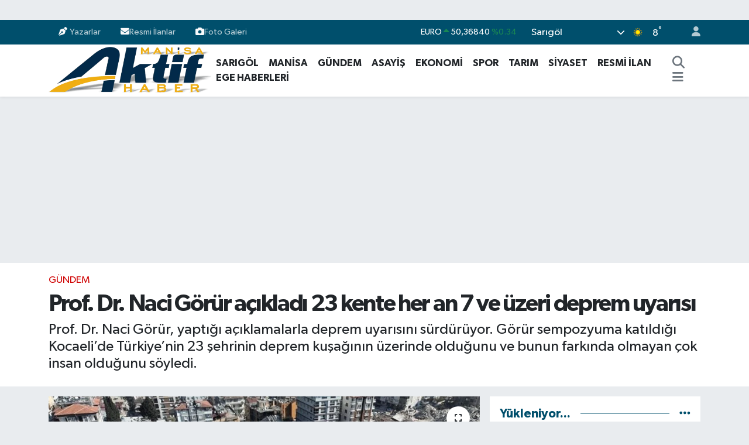

--- FILE ---
content_type: text/html; charset=UTF-8
request_url: https://www.manisaaktifhaber.com.tr/prof-dr-naci-gorur-acikladi-23-kente-her-an-7-ve-uzeri-deprem-uyarisi
body_size: 24135
content:
<!DOCTYPE html>
<html lang="tr" data-theme="flow">
<head>
<link rel="dns-prefetch" href="//www.manisaaktifhaber.com.tr">
<link rel="dns-prefetch" href="//manisaaktifhabercomtr.teimg.com">
<link rel="dns-prefetch" href="//static.tebilisim.com">
<link rel="dns-prefetch" href="//cdn.p.analitik.bik.gov.tr">
<link rel="dns-prefetch" href="//www.googletagmanager.com">
<link rel="dns-prefetch" href="//mc.yandex.ru">
<link rel="dns-prefetch" href="//cdn2.bildirt.com">
<link rel="dns-prefetch" href="//pagead2.googlesyndication.com">
<link rel="dns-prefetch" href="//jsc.idealmedia.io">
<link rel="dns-prefetch" href="//www.manisaaktifhaber.com">
<link rel="dns-prefetch" href="//www.facebook.com">
<link rel="dns-prefetch" href="//www.twitter.com">
<link rel="dns-prefetch" href="//www.instagram.com">
<link rel="dns-prefetch" href="//www.youtube.com">
<link rel="dns-prefetch" href="//api.whatsapp.com">
<link rel="dns-prefetch" href="//x.com">
<link rel="dns-prefetch" href="//www.linkedin.com">
<link rel="dns-prefetch" href="//pinterest.com">
<link rel="dns-prefetch" href="//t.me">
<link rel="dns-prefetch" href="//manisaaktifhabercom.teimg.com">
<link rel="dns-prefetch" href="//facebook.com">
<link rel="dns-prefetch" href="//tebilisim.com">
<link rel="dns-prefetch" href="//twitter.com">

    <meta charset="utf-8">
<title>Prof. Dr. Naci Görür açıkladı 23 kente her an 7 ve üzeri deprem uyarısı - Manisa Aktif Haber - Sarıgöl Haberleri - Manisa Haber</title>
<meta name="description" content="Prof. Dr. Naci Görür, yaptığı açıklamalarla deprem uyarısını sürdürüyor. Görür sempozyuma katıldığı Kocaeli’de Türkiye’nin 23 şehrinin deprem kuşağının üzerinde olduğunu ve bunun farkında olmayan çok insan olduğunu söyledi.">
<link rel="canonical" href="https://www.manisaaktifhaber.com.tr/prof-dr-naci-gorur-acikladi-23-kente-her-an-7-ve-uzeri-deprem-uyarisi">
<meta name="viewport" content="width=device-width,initial-scale=1">
<meta name="X-UA-Compatible" content="IE=edge">
<meta name="robots" content="noindex, nofollow">
<meta name="theme-color" content="#004f6c">
<meta name="title" content="Prof. Dr. Naci Görür açıkladı 23 kente her an 7 ve üzeri deprem uyarısı">
<meta name="articleSection" content="news">
<meta name="datePublished" content="2024-03-07T19:00:00+03:00">
<meta name="dateModified" content="2025-01-15T02:31:12+03:00">
<meta name="articleAuthor" content="Haber- Hatice Zeybek">
<meta name="author" content="Haber- Hatice Zeybek">
<link rel="amphtml" href="https://www.manisaaktifhaber.com.tr/prof-dr-naci-gorur-acikladi-23-kente-her-an-7-ve-uzeri-deprem-uyarisi/amp">
<meta property="og:site_name" content="Manisa Aktif Haber - Sarıgöl Haberleri - Manisa Haber">
<meta property="og:title" content="Prof. Dr. Naci Görür açıkladı 23 kente her an 7 ve üzeri deprem uyarısı">
<meta property="og:description" content="Prof. Dr. Naci Görür, yaptığı açıklamalarla deprem uyarısını sürdürüyor. Görür sempozyuma katıldığı Kocaeli’de Türkiye’nin 23 şehrinin deprem kuşağının üzerinde olduğunu ve bunun farkında olmayan çok insan olduğunu söyledi.">
<meta property="og:url" content="https://www.manisaaktifhaber.com.tr/prof-dr-naci-gorur-acikladi-23-kente-her-an-7-ve-uzeri-deprem-uyarisi">
<meta property="og:image" content="https://manisaaktifhabercomtr.teimg.com/manisaaktifhaber-com-tr/uploads/2024/01/prof-dr-naci-gorur-acikladi-23-kente-her-an-7-ve-uzeri-deprem-uyarisi-4.jpg">
<meta property="og:type" content="article">
<meta property="og:article:published_time" content="2024-03-07T19:00:00+03:00">
<meta property="og:article:modified_time" content="2025-01-15T02:31:12+03:00">
<meta name="twitter:card" content="summary_large_image">
<meta name="twitter:site" content="@AktifManis64890">
<meta name="twitter:title" content="Prof. Dr. Naci Görür açıkladı 23 kente her an 7 ve üzeri deprem uyarısı">
<meta name="twitter:description" content="Prof. Dr. Naci Görür, yaptığı açıklamalarla deprem uyarısını sürdürüyor. Görür sempozyuma katıldığı Kocaeli’de Türkiye’nin 23 şehrinin deprem kuşağının üzerinde olduğunu ve bunun farkında olmayan çok insan olduğunu söyledi.">
<meta name="twitter:image" content="https://manisaaktifhabercomtr.teimg.com/manisaaktifhaber-com-tr/uploads/2024/01/prof-dr-naci-gorur-acikladi-23-kente-her-an-7-ve-uzeri-deprem-uyarisi-4.jpg">
<meta name="twitter:url" content="https://www.manisaaktifhaber.com.tr/prof-dr-naci-gorur-acikladi-23-kente-her-an-7-ve-uzeri-deprem-uyarisi">
<link rel="shortcut icon" type="image/x-icon" href="https://manisaaktifhabercomtr.teimg.com/manisaaktifhaber-com-tr/uploads/2025/07/aktif-haber-site-logo-1.png">
<link rel="manifest" href="https://www.manisaaktifhaber.com.tr/manifest.json?v=6.6.4" />
<link rel="preload" href="https://static.tebilisim.com/flow/assets/css/font-awesome/fa-solid-900.woff2" as="font" type="font/woff2" crossorigin />
<link rel="preload" href="https://static.tebilisim.com/flow/assets/css/font-awesome/fa-brands-400.woff2" as="font" type="font/woff2" crossorigin />
<link rel="preload" href="https://static.tebilisim.com/flow/assets/css/weather-icons/font/weathericons-regular-webfont.woff2" as="font" type="font/woff2" crossorigin />
<link rel="preload" href="https://static.tebilisim.com/flow/vendor/te/fonts/gibson/Gibson-Bold.woff2" as="font" type="font/woff2" crossorigin />
<link rel="preload" href="https://static.tebilisim.com/flow/vendor/te/fonts/gibson/Gibson-BoldItalic.woff2" as="font" type="font/woff2" crossorigin />
<link rel="preload" href="https://static.tebilisim.com/flow/vendor/te/fonts/gibson/Gibson-Italic.woff2" as="font" type="font/woff2" crossorigin />
<link rel="preload" href="https://static.tebilisim.com/flow/vendor/te/fonts/gibson/Gibson-Light.woff2" as="font" type="font/woff2" crossorigin />
<link rel="preload" href="https://static.tebilisim.com/flow/vendor/te/fonts/gibson/Gibson-LightItalic.woff2" as="font" type="font/woff2" crossorigin />
<link rel="preload" href="https://static.tebilisim.com/flow/vendor/te/fonts/gibson/Gibson-SemiBold.woff2" as="font" type="font/woff2" crossorigin />
<link rel="preload" href="https://static.tebilisim.com/flow/vendor/te/fonts/gibson/Gibson-SemiBoldItalic.woff2" as="font" type="font/woff2" crossorigin />
<link rel="preload" href="https://static.tebilisim.com/flow/vendor/te/fonts/gibson/Gibson.woff2" as="font" type="font/woff2" crossorigin />


<link rel="preload" as="style" href="https://static.tebilisim.com/flow/vendor/te/fonts/gibson.css?v=6.6.4">
<link rel="stylesheet" href="https://static.tebilisim.com/flow/vendor/te/fonts/gibson.css?v=6.6.4">

<style>:root {
        --te-link-color: #333;
        --te-link-hover-color: #000;
        --te-font: "Gibson";
        --te-secondary-font: "Gibson";
        --te-h1-font-size: 40px;
        --te-color: #004f6c;
        --te-hover-color: #004f6c;
        --mm-ocd-width: 85%!important; /*  Mobil Menü Genişliği */
        --swiper-theme-color: var(--te-color)!important;
        --header-13-color: #ffc107;
    }</style><link rel="preload" as="style" href="https://static.tebilisim.com/flow/assets/vendor/bootstrap/css/bootstrap.min.css?v=6.6.4">
<link rel="stylesheet" href="https://static.tebilisim.com/flow/assets/vendor/bootstrap/css/bootstrap.min.css?v=6.6.4">
<link rel="preload" as="style" href="https://static.tebilisim.com/flow/assets/css/app6.6.4.min.css">
<link rel="stylesheet" href="https://static.tebilisim.com/flow/assets/css/app6.6.4.min.css">



<script type="application/ld+json">{"@context":"https:\/\/schema.org","@type":"WebSite","url":"https:\/\/www.manisaaktifhaber.com.tr","potentialAction":{"@type":"SearchAction","target":"https:\/\/www.manisaaktifhaber.com.tr\/arama?q={query}","query-input":"required name=query"}}</script>

<script type="application/ld+json">{"@context":"https:\/\/schema.org","@type":"NewsMediaOrganization","url":"https:\/\/www.manisaaktifhaber.com.tr","name":"Manisa Aktif Haber","logo":"https:\/\/manisaaktifhabercomtr.teimg.com\/manisaaktifhaber-com-tr\/uploads\/2025\/07\/manisa-aktif-haber-logo-1-1-1.png","sameAs":["https:\/\/www.facebook.com\/manisaaktifhaber45","https:\/\/www.twitter.com\/AktifManis64890","https:\/\/www.youtube.com\/@manisaaktifhaber","https:\/\/www.instagram.com\/manisaktifhaber"]}</script>

<script type="application/ld+json">{"@context":"https:\/\/schema.org","@graph":[{"@type":"SiteNavigationElement","name":"Ana Sayfa","url":"https:\/\/www.manisaaktifhaber.com.tr","@id":"https:\/\/www.manisaaktifhaber.com.tr"},{"@type":"SiteNavigationElement","name":"EKONOM\u0130","url":"https:\/\/www.manisaaktifhaber.com.tr\/ekonomi","@id":"https:\/\/www.manisaaktifhaber.com.tr\/ekonomi"},{"@type":"SiteNavigationElement","name":"Foto Galeri","url":"https:\/\/www.manisaaktifhaber.com.tr\/foto-galeri","@id":"https:\/\/www.manisaaktifhaber.com.tr\/foto-galeri"},{"@type":"SiteNavigationElement","name":"G\u00dcNDEM","url":"https:\/\/www.manisaaktifhaber.com.tr\/gundem","@id":"https:\/\/www.manisaaktifhaber.com.tr\/gundem"},{"@type":"SiteNavigationElement","name":"SA\u011eLIK","url":"https:\/\/www.manisaaktifhaber.com.tr\/saglik","@id":"https:\/\/www.manisaaktifhaber.com.tr\/saglik"},{"@type":"SiteNavigationElement","name":"SPOR","url":"https:\/\/www.manisaaktifhaber.com.tr\/spor","@id":"https:\/\/www.manisaaktifhaber.com.tr\/spor"},{"@type":"SiteNavigationElement","name":"T\u00dcRK\u0130YE","url":"https:\/\/www.manisaaktifhaber.com.tr\/turkiye","@id":"https:\/\/www.manisaaktifhaber.com.tr\/turkiye"},{"@type":"SiteNavigationElement","name":"V\u0130DEO GALER\u0130","url":"https:\/\/www.manisaaktifhaber.com.tr\/video-galeri","@id":"https:\/\/www.manisaaktifhaber.com.tr\/video-galeri"},{"@type":"SiteNavigationElement","name":"TARIM","url":"https:\/\/www.manisaaktifhaber.com.tr\/tarim","@id":"https:\/\/www.manisaaktifhaber.com.tr\/tarim"},{"@type":"SiteNavigationElement","name":"Analiz Haberler","url":"https:\/\/www.manisaaktifhaber.com.tr\/analiz-haberler","@id":"https:\/\/www.manisaaktifhaber.com.tr\/analiz-haberler"},{"@type":"SiteNavigationElement","name":"ASAY\u0130\u015e","url":"https:\/\/www.manisaaktifhaber.com.tr\/asayis","@id":"https:\/\/www.manisaaktifhaber.com.tr\/asayis"},{"@type":"SiteNavigationElement","name":"S\u0130YASET","url":"https:\/\/www.manisaaktifhaber.com.tr\/siyaset","@id":"https:\/\/www.manisaaktifhaber.com.tr\/siyaset"},{"@type":"SiteNavigationElement","name":"E\u011e\u0130T\u0130M","url":"https:\/\/www.manisaaktifhaber.com.tr\/egitim","@id":"https:\/\/www.manisaaktifhaber.com.tr\/egitim"},{"@type":"SiteNavigationElement","name":"K\u00dcLT\u00dcR SANAT","url":"https:\/\/www.manisaaktifhaber.com.tr\/kultur-sanat","@id":"https:\/\/www.manisaaktifhaber.com.tr\/kultur-sanat"},{"@type":"SiteNavigationElement","name":"MAN\u0130SA","url":"https:\/\/www.manisaaktifhaber.com.tr\/manisa","@id":"https:\/\/www.manisaaktifhaber.com.tr\/manisa"},{"@type":"SiteNavigationElement","name":"RESM\u0130 \u0130LAN","url":"https:\/\/www.manisaaktifhaber.com.tr\/resmi-ilan","@id":"https:\/\/www.manisaaktifhaber.com.tr\/resmi-ilan"},{"@type":"SiteNavigationElement","name":"YA\u015eAM","url":"https:\/\/www.manisaaktifhaber.com.tr\/yasam","@id":"https:\/\/www.manisaaktifhaber.com.tr\/yasam"},{"@type":"SiteNavigationElement","name":"TAR\u0130H","url":"https:\/\/www.manisaaktifhaber.com.tr\/tarih","@id":"https:\/\/www.manisaaktifhaber.com.tr\/tarih"},{"@type":"SiteNavigationElement","name":"\u00c7EVRE","url":"https:\/\/www.manisaaktifhaber.com.tr\/cevre","@id":"https:\/\/www.manisaaktifhaber.com.tr\/cevre"},{"@type":"SiteNavigationElement","name":"D\u00dcNYA","url":"https:\/\/www.manisaaktifhaber.com.tr\/dunya","@id":"https:\/\/www.manisaaktifhaber.com.tr\/dunya"},{"@type":"SiteNavigationElement","name":"SPONSORLU YAZI","url":"https:\/\/www.manisaaktifhaber.com.tr\/sponsorlu-yazi","@id":"https:\/\/www.manisaaktifhaber.com.tr\/sponsorlu-yazi"},{"@type":"SiteNavigationElement","name":"Dizi - Film - TV","url":"https:\/\/www.manisaaktifhaber.com.tr\/dizi-film-tv","@id":"https:\/\/www.manisaaktifhaber.com.tr\/dizi-film-tv"},{"@type":"SiteNavigationElement","name":"Bilim ve teknoloji","url":"https:\/\/www.manisaaktifhaber.com.tr\/bilim-ve-teknoloji","@id":"https:\/\/www.manisaaktifhaber.com.tr\/bilim-ve-teknoloji"},{"@type":"SiteNavigationElement","name":"Ege Haberleri","url":"https:\/\/www.manisaaktifhaber.com.tr\/ege-haberleri","@id":"https:\/\/www.manisaaktifhaber.com.tr\/ege-haberleri"},{"@type":"SiteNavigationElement","name":"\u0130leti\u015fim","url":"https:\/\/www.manisaaktifhaber.com.tr\/iletisim","@id":"https:\/\/www.manisaaktifhaber.com.tr\/iletisim"},{"@type":"SiteNavigationElement","name":"Gizlilik Politikas\u0131","url":"https:\/\/www.manisaaktifhaber.com.tr\/gizlilik-politikasi","@id":"https:\/\/www.manisaaktifhaber.com.tr\/gizlilik-politikasi"},{"@type":"SiteNavigationElement","name":"Genel Kullan\u0131m Ko\u015fullar\u0131","url":"https:\/\/www.manisaaktifhaber.com.tr\/genel-kullanim-kosullari","@id":"https:\/\/www.manisaaktifhaber.com.tr\/genel-kullanim-kosullari"},{"@type":"SiteNavigationElement","name":"Gizlilik S\u00f6zle\u015fmesi","url":"https:\/\/www.manisaaktifhaber.com.tr\/gizlilik-sozlesmesi","@id":"https:\/\/www.manisaaktifhaber.com.tr\/gizlilik-sozlesmesi"},{"@type":"SiteNavigationElement","name":"Hakk\u0131m\u0131zda","url":"https:\/\/www.manisaaktifhaber.com.tr\/hakkimizda","@id":"https:\/\/www.manisaaktifhaber.com.tr\/hakkimizda"},{"@type":"SiteNavigationElement","name":"\u00c7erez Politikas\u0131","url":"https:\/\/www.manisaaktifhaber.com.tr\/cerez-politikasi","@id":"https:\/\/www.manisaaktifhaber.com.tr\/cerez-politikasi"},{"@type":"SiteNavigationElement","name":"Yazarlar","url":"https:\/\/www.manisaaktifhaber.com.tr\/yazarlar","@id":"https:\/\/www.manisaaktifhaber.com.tr\/yazarlar"},{"@type":"SiteNavigationElement","name":"Foto Galeri","url":"https:\/\/www.manisaaktifhaber.com.tr\/foto-galeri","@id":"https:\/\/www.manisaaktifhaber.com.tr\/foto-galeri"},{"@type":"SiteNavigationElement","name":"Video Galeri","url":"https:\/\/www.manisaaktifhaber.com.tr\/video","@id":"https:\/\/www.manisaaktifhaber.com.tr\/video"},{"@type":"SiteNavigationElement","name":"Vefatlar","url":"https:\/\/www.manisaaktifhaber.com.tr\/vefat","@id":"https:\/\/www.manisaaktifhaber.com.tr\/vefat"},{"@type":"SiteNavigationElement","name":"R\u00f6portajlar","url":"https:\/\/www.manisaaktifhaber.com.tr\/roportaj","@id":"https:\/\/www.manisaaktifhaber.com.tr\/roportaj"},{"@type":"SiteNavigationElement","name":"Anketler","url":"https:\/\/www.manisaaktifhaber.com.tr\/anketler","@id":"https:\/\/www.manisaaktifhaber.com.tr\/anketler"},{"@type":"SiteNavigationElement","name":"Sar\u0131g\u00f6l Bug\u00fcn, Yar\u0131n ve 1 Haftal\u0131k Hava Durumu Tahmini","url":"https:\/\/www.manisaaktifhaber.com.tr\/sarigol-hava-durumu","@id":"https:\/\/www.manisaaktifhaber.com.tr\/sarigol-hava-durumu"},{"@type":"SiteNavigationElement","name":"Sar\u0131g\u00f6l Namaz Vakitleri","url":"https:\/\/www.manisaaktifhaber.com.tr\/sarigol-namaz-vakitleri","@id":"https:\/\/www.manisaaktifhaber.com.tr\/sarigol-namaz-vakitleri"},{"@type":"SiteNavigationElement","name":"Puan Durumu ve Fikst\u00fcr","url":"https:\/\/www.manisaaktifhaber.com.tr\/futbol\/super-lig-puan-durumu-ve-fikstur","@id":"https:\/\/www.manisaaktifhaber.com.tr\/futbol\/super-lig-puan-durumu-ve-fikstur"}]}</script>

<script type="application/ld+json">{"@context":"https:\/\/schema.org","@type":"BreadcrumbList","itemListElement":[{"@type":"ListItem","position":1,"item":{"@type":"Thing","@id":"https:\/\/www.manisaaktifhaber.com.tr","name":"Haberler"}}]}</script>
<script type="application/ld+json">{"@context":"https:\/\/schema.org","@type":"NewsArticle","headline":"Prof. Dr. Naci G\u00f6r\u00fcr a\u00e7\u0131klad\u0131 23 kente her an 7 ve \u00fczeri deprem uyar\u0131s\u0131","articleSection":"G\u00dcNDEM","dateCreated":"2024-03-07T19:00:00+03:00","datePublished":"2024-03-07T19:00:00+03:00","dateModified":"2025-01-15T02:31:12+03:00","wordCount":470,"genre":"news","mainEntityOfPage":{"@type":"WebPage","@id":"https:\/\/www.manisaaktifhaber.com.tr\/prof-dr-naci-gorur-acikladi-23-kente-her-an-7-ve-uzeri-deprem-uyarisi"},"articleBody":"<p>&nbsp;Kocaeli Ticaret Odas\u0131\u2019nda (KOTO) ger\u00e7ekle\u015fen kent sempozyumlar\u0131n\u0131n d\u00f6rd\u00fcnc\u00fcs\u00fcne TMMOB Kocaeli \u0130l Koordinasyon Kurulu ev sahipli\u011fi yapt\u0131. Sempozyumlar \u00fc\u00e7 g\u00fcn devam edecek ve ilk g\u00fcn\u00fcn konu\u015fmac\u0131s\u0131 Deprem Bilimci Prof. Dr. Naci G\u00f6r\u00fcr oldu. \u0130\u015fte detaylar...<\/p>\r\n\r\n<h2><strong>23 kente her an 7 ve \u00fczeri deprem uyar\u0131s\u0131!<\/strong><\/h2>\r\n\r\n<p>23 kentin fay \u00fczerinde oldu\u011funu s\u00f6yleyen Prof. Dr. G\u00f6r\u00fcr, 23 kentin fay \u00fczerinde oldu\u011funa dikkat \u00e7ekti. G\u00f6r\u00fcr, \"Bundan hi\u00e7 kimsenin haberi yok. En son dayanamad\u0131m s\u00f6yledim. Kork ya kork. Biz bilim insan\u0131 olarak y\u00fczbinlerce insan\u0131m\u0131z\u0131n hayat\u0131n\u0131n bir ipli\u011fe ba\u011fl\u0131 oldu\u011funu g\u00f6r\u00fcp s\u00f6ylemeyecek miyiz\" ifadelerini kulland\u0131.&nbsp;<\/p>\r\n\r\n<p><strong>Naci G\u00f6r\u00fcr \u015funlar\u0131da ekledi:<\/strong><\/p>\r\n\r\n<p><em>T\u00fcrkiye\u2019de 500 tane fay var. Bizim hangi fay k\u0131r\u0131ld\u0131, ne zaman deprem olacak s\u00f6ylemlerini kald\u0131rmam\u0131z laz\u0131m. Ben senin \u015fehrinde deprem olmayacak desem zil \u00e7al\u0131p oynayacak m\u0131y\u0131z? Kom\u015fu ilde de deprem olsa bizim vatanda\u015f\u0131m\u0131z \u00f6lecek. Soruna genel bakmal\u0131y\u0131z. Deprem mekanizmas\u0131 14 milyon sene \u00f6nce ba\u015flad\u0131.&nbsp;<\/em><\/p>\r\n\r\n<p><img alt=\"Prof. Dr. Naci G\u00f6r\u00fcr A\u00e7\u0131klad\u0131 23 Kente Her An 7 Ve \u00dczeri Deprem Uyar\u0131s\u0131 (1)\" class=\"detail-photo img-fluid\" src=\"https:\/\/manisaaktifhabercom.teimg.com\/manisaaktifhaber-com-tr\/uploads\/2024\/01\/prof-dr-naci-gorur-acikladi-23-kente-her-an-7-ve-uzeri-deprem-uyarisi-1.jpg\" \/><\/p>\r\n\r\n<p><em>Bu depremleri durdurmak m\u00fcmk\u00fcn de\u011fil. Her deprem de on birlerce insan\u0131 bir gecede g\u00f6mmek bize yak\u0131\u015fm\u0131yor. Millet olarak siyaset \u00fcst\u00fc olarak hi\u00e7bir insan \u00f6lmesin diyerek bizi y\u00f6netmeye talip olan insanlara benden oy almak istiyorsan bu \u00fclkede deprem diren\u00e7li yerler yapacaks\u0131n. Bu niyetin olursa oyum senindir diyeceksiniz.<\/em><\/p>\r\n\r\n<p><em>Halk\u0131m\u0131z\u0131n deprem birikimi ve fark\u0131ndal\u0131\u011f\u0131 ile k\u00fclt\u00fcr\u00fc yok. Halk kendini tehdit eden bir konu hakk\u0131nda tamamen bilgisiz yada \u00e7ok bilgi sahibi. Amerikan gemisi geldi diye deprem oldu diyenlere ger\u00e7ekten sinirleniyorum. Ge\u00e7ti\u011fimiz g\u00fcnlerde s\u00f6yledi\u011fi 23 kent deprem b\u00f6lgesinin \u00fczerine kurulmu\u015f. Bundan hi\u00e7 kimsenin haberi yok. En son dayanamad\u0131m s\u00f6yledim. Kork ya kork.&nbsp;<\/em><\/p>\r\n\r\n<p><img alt=\"Prof. Dr. Naci G\u00f6r\u00fcr A\u00e7\u0131klad\u0131 23 Kente Her An 7 Ve \u00dczeri Deprem Uyar\u0131s\u0131 (2)\" class=\"detail-photo img-fluid\" src=\"https:\/\/manisaaktifhabercom.teimg.com\/manisaaktifhaber-com-tr\/uploads\/2024\/01\/prof-dr-naci-gorur-acikladi-23-kente-her-an-7-ve-uzeri-deprem-uyarisi-2.jpg\" \/><\/p>\r\n\r\n<p>Biz bilim insan\u0131 olarak y\u00fczbinlerce insan\u0131m\u0131z\u0131n hayat\u0131n\u0131n bir ipli\u011fe ba\u011fl\u0131 oldu\u011funu g\u00f6r\u00fcp s\u00f6ylemeyecek miyiz? Bizim kimseyi korkutmak gibi bir derdimiz yok. Bu 23 kentte bulunan faylar her an 7 ve \u00fczerinde bir deprem \u00fcretebilir.<\/p>\r\n\r\n<p>Ana fay\u0131 kesen g\u00f6rece olan k\u00fc\u00e7\u00fck faylarda k\u0131r\u0131lmam\u0131\u015f olanlar olabilir. Hendek fay\u0131, \u0130zmit ve K\u00f6rfez fay\u0131n\u0131n tamam\u0131 k\u0131r\u0131lmad\u0131. Bu faylarda deprem \u00fcretebilir ve kenti etkileyebilir. Kocaeli'de bulunan faylar uzun bir d\u00f6nem 20 bin ki\u015fiyi \u00f6ld\u00fcr\u00fcp y\u00fczbinlerce insan\u0131 yaralayacak bir deprem olu\u015fturmaz. Yan depremler buray\u0131 ciddi olarak etkileyebilirler. Burada zemin k\u00f6t\u00fc.<\/p>\r\n\r\n<p><img alt=\"Prof. Dr. Naci G\u00f6r\u00fcr A\u00e7\u0131klad\u0131 23 Kente Her An 7 Ve \u00dczeri Deprem Uyar\u0131s\u0131\" class=\"detail-photo img-fluid\" src=\"https:\/\/manisaaktifhabercom.teimg.com\/manisaaktifhaber-com-tr\/uploads\/2024\/01\/prof-dr-naci-gorur-acikladi-23-kente-her-an-7-ve-uzeri-deprem-uyarisi.jpg\" \/><\/p>\r\n\r\n<p><em>Deprem an\u0131nda bu \u00e7ok tehlikeli. Zemin depremin etkisini d\u00f6rt kat art\u0131rabilir. Buralarda yeralt\u0131 su seviyesi y\u00fcksektir, yer alt\u0131 suyu olan zeminler depremde en tehlikeli zeminlerdir. Kocaeli\u2019nin vadi i\u00e7inde kurulmu\u015f olmas\u0131 yanl\u0131\u015f. Yapacak bir \u015fey yok. Kenti terke edecek halimiz de yok.\"<\/em><\/p>\r\n\r\n<p><img alt=\"Prof. Dr. Naci G\u00f6r\u00fcr A\u00e7\u0131klad\u0131 23 Kente Her An 7 Ve \u00dczeri Deprem Uyar\u0131s\u0131 (3)\" class=\"detail-photo img-fluid\" src=\"https:\/\/manisaaktifhabercom.teimg.com\/manisaaktifhaber-com-tr\/uploads\/2024\/01\/prof-dr-naci-gorur-acikladi-23-kente-her-an-7-ve-uzeri-deprem-uyarisi-3.jpg\" \/><\/p>","description":"Prof. Dr. Naci G\u00f6r\u00fcr, yapt\u0131\u011f\u0131 a\u00e7\u0131klamalarla deprem uyar\u0131s\u0131n\u0131 s\u00fcrd\u00fcr\u00fcyor. G\u00f6r\u00fcr sempozyuma kat\u0131ld\u0131\u011f\u0131 Kocaeli\u2019de T\u00fcrkiye\u2019nin 23 \u015fehrinin deprem ku\u015fa\u011f\u0131n\u0131n \u00fczerinde oldu\u011funu ve bunun fark\u0131nda olmayan \u00e7ok insan oldu\u011funu s\u00f6yledi.","inLanguage":"tr-TR","keywords":[],"image":{"@type":"ImageObject","url":"https:\/\/manisaaktifhabercomtr.teimg.com\/crop\/1280x720\/manisaaktifhaber-com-tr\/uploads\/2024\/01\/prof-dr-naci-gorur-acikladi-23-kente-her-an-7-ve-uzeri-deprem-uyarisi-4.jpg","width":"1280","height":"720","caption":"Prof. Dr. Naci G\u00f6r\u00fcr a\u00e7\u0131klad\u0131 23 kente her an 7 ve \u00fczeri deprem uyar\u0131s\u0131"},"publishingPrinciples":"https:\/\/www.manisaaktifhaber.com.tr\/gizlilik-sozlesmesi","isFamilyFriendly":"http:\/\/schema.org\/True","isAccessibleForFree":"http:\/\/schema.org\/True","publisher":{"@type":"Organization","name":"Manisa Aktif Haber","image":"https:\/\/manisaaktifhabercomtr.teimg.com\/manisaaktifhaber-com-tr\/uploads\/2025\/07\/manisa-aktif-haber-logo-1-1-1.png","logo":{"@type":"ImageObject","url":"https:\/\/manisaaktifhabercomtr.teimg.com\/manisaaktifhaber-com-tr\/uploads\/2025\/07\/manisa-aktif-haber-logo-1-1-1.png","width":"640","height":"375"}},"author":{"@type":"Person","name":"Serkan Karata\u015f","honorificPrefix":"","jobTitle":"","url":null}}</script>




<script>!function(){var t=document.createElement("script");t.setAttribute("src",'https://cdn.p.analitik.bik.gov.tr/tracker'+(typeof Intl!=="undefined"?(typeof (Intl||"").PluralRules!=="undefined"?'1':typeof Promise!=="undefined"?'2':typeof MutationObserver!=='undefined'?'3':'4'):'4')+'.js'),t.setAttribute("data-website-id","ac5eff99-ab77-4faa-99a5-2509244e8120"),t.setAttribute("data-host-url",'//ac5eff99-ab77-4faa-99a5-2509244e8120.collector.p.analitik.bik.gov.tr'),document.head.appendChild(t)}();</script>
<style>img:is([sizes="auto" i], [sizes^="auto," i]) { contain-intrinsic-size: 3000px 1500px }</style>
<!-- Google tag (gtag.js) -->
<script async src="https://www.googletagmanager.com/gtag/js?id=AW-10787074438"></script>
<script>
  window.dataLayer = window.dataLayer || [];
  function gtag(){dataLayer.push(arguments);}
  gtag('js', new Date());

  gtag('config', 'AW-10787074438');
</script>
<!-- Event snippet for Sayfa Tıklama conversion page -->
<script>
  gtag('event', 'conversion', {'send_to': 'AW-10787074438/ZICuCPSCsr4YEIbj1pco'});
</script>
<!-- Yandex.Metrika counter -->
<script type="text/javascript" >
   (function(m,e,t,r,i,k,a){m[i]=m[i]||function(){(m[i].a=m[i].a||[]).push(arguments)};
   m[i].l=1*new Date();
   for (var j = 0; j < document.scripts.length; j++) {if (document.scripts[j].src === r) { return; }}
   k=e.createElement(t),a=e.getElementsByTagName(t)[0],k.async=1,k.src=r,a.parentNode.insertBefore(k,a)})
   (window, document, "script", "https://mc.yandex.ru/metrika/tag.js", "ym");

   ym(101963903, "init", {
        clickmap:true,
        trackLinks:true,
        accurateTrackBounce:true,
        webvisor:true
   });
</script>
<noscript><div><img src="https://mc.yandex.ru/watch/101963903" style="position:absolute; left:-9999px;" alt="" /></div></noscript>
<!-- /Yandex.Metrika counter -->
<link rel="manifest" href="/manifest.json?data=Bildirt">
<script>var uygulamaid="236275-6422-9542-2421-3127-6";</script>
<script src="https://cdn2.bildirt.com/BildirtSDKfiles.js"></script>

<script async src="https://pagead2.googlesyndication.com/pagead/js/adsbygoogle.js?client=ca-pub-7870942746738440"
     crossorigin="anonymous"></script>
     <script src="https://jsc.idealmedia.io/site/1030661.js" async>
</script>



<script async data-cfasync="false"
	src="https://www.googletagmanager.com/gtag/js?id=G-EEYT25S47K"></script>
<script data-cfasync="false">
	window.dataLayer = window.dataLayer || [];
	  function gtag(){dataLayer.push(arguments);}
	  gtag('js', new Date());
	  gtag('config', 'G-EEYT25S47K');
</script>




</head>




<body class="d-flex flex-column min-vh-100">

    <div id="ad_152" data-channel="152" data-advert="temedya" data-rotation="120" class="d-none d-sm-flex flex-column align-items-center justify-content-start text-center mx-auto overflow-hidden my-3" data-affix="0"></div><div id="ad_152_mobile" data-channel="152" data-advert="temedya" data-rotation="120" class="d-flex d-sm-none flex-column align-items-center justify-content-start text-center mx-auto overflow-hidden my-3" data-affix="0"></div>
    

    <header class="header-4">
    <div class="top-header d-none d-lg-block">
        <div class="container">
            <div class="d-flex justify-content-between align-items-center">

                <ul  class="top-menu nav small sticky-top">
        <li class="nav-item   ">
        <a href="/yazarlar" class="nav-link pe-3" target="_blank" title="Yazarlar"><i class="fa fa-pen-nib me-1 text-light mr-1"></i>Yazarlar</a>
        
    </li>
        <li class="nav-item   ">
        <a href="/resmi-ilan" class="nav-link pe-3" target="_blank" title="Resmi İlanlar"><i class="fa fa-envelope text-light mr-1"></i>Resmi İlanlar</a>
        
    </li>
        <li class="nav-item   ">
        <a href="/foto-galeri" class="nav-link pe-3" target="_self" title="Foto Galeri"><i class="fa fa-camera text-light mr-1"></i>Foto Galeri</a>
        
    </li>
    </ul>


                                    <div class="position-relative overflow-hidden ms-auto text-end" style="height: 36px;">
                        <!-- PİYASALAR -->
        <div class="newsticker mini small">
        <ul class="newsticker__list list-unstyled" data-header="4">
            <li class="newsticker__item col dolar">DOLAR
                <span class="text-danger"><i class="fa fa-caret-down"></i></span>
                <span class="value">43,27410</span>
                <span class="text-danger">%-0.01</span>
            </li>
            <li class="newsticker__item col euro">EURO
                <span class="text-success"><i class="fa fa-caret-up"></i></span>
                <span class="value">50,36840</span>
                <span class="text-success">%0.34</span>
            </li>
            <li class="newsticker__item col euro">STERLİN
                <span class="text-success"><i class="fa fa-caret-up"></i></span>
                <span class="value">58,08690</span>
                <span class="text-success">%0.31</span>
            </li>
            <li class="newsticker__item col altin">G.ALTIN
                <span class="text-success"><i class="fa fa-caret-up"></i></span>
                <span class="value">6491,65000</span>
                <span class="text-success">%1.82</span>
            </li>
            <li class="newsticker__item col bist">BİST100
                <span class="text-success"><i class="fa fa-caret-up"></i></span>
                <span class="value">12.805,00</span>
                <span class="text-success">%107</span>
            </li>
            <li class="newsticker__item col btc">BITCOIN
                <span class="text-danger"><i class="fa fa-caret-down"></i></span>
                <span class="value">92.820,57</span>
                <span class="text-danger">%-2.58</span>
            </li>
        </ul>
    </div>
    

                    </div>
                    <div class="d-flex justify-content-end align-items-center text-light ms-4 weather-widget mini">
                        <!-- HAVA DURUMU -->

<input type="hidden" name="widget_setting_weathercity" value="38.23953000,28.69663000" />

            <div class="weather d-none d-xl-block me-2" data-header="4">
            <div class="custom-selectbox text-white" onclick="toggleDropdown(this)" style="width: 100%">
    <div class="d-flex justify-content-between align-items-center">
        <span style="">Sarıgöl</span>
        <i class="fas fa-chevron-down" style="font-size: 14px"></i>
    </div>
    <ul class="bg-white text-dark overflow-widget" style="min-height: 100px; max-height: 300px">
                        <li>
            <a href="https://www.manisaaktifhaber.com.tr/manisa-ahmetli-hava-durumu" title="Ahmetli Hava Durumu" class="text-dark">
                Ahmetli
            </a>
        </li>
                        <li>
            <a href="https://www.manisaaktifhaber.com.tr/manisa-akhisar-hava-durumu" title="Akhisar Hava Durumu" class="text-dark">
                Akhisar
            </a>
        </li>
                        <li>
            <a href="https://www.manisaaktifhaber.com.tr/manisa-alasehir-hava-durumu" title="Alaşehir Hava Durumu" class="text-dark">
                Alaşehir
            </a>
        </li>
                        <li>
            <a href="https://www.manisaaktifhaber.com.tr/manisa-demirci-hava-durumu" title="Demirci Hava Durumu" class="text-dark">
                Demirci
            </a>
        </li>
                        <li>
            <a href="https://www.manisaaktifhaber.com.tr/manisa-golmarmara-hava-durumu" title="Gölmarmara Hava Durumu" class="text-dark">
                Gölmarmara
            </a>
        </li>
                        <li>
            <a href="https://www.manisaaktifhaber.com.tr/manisa-gordes-hava-durumu" title="Gördes Hava Durumu" class="text-dark">
                Gördes
            </a>
        </li>
                        <li>
            <a href="https://www.manisaaktifhaber.com.tr/manisa-kirkagac-hava-durumu" title="Kırkağaç Hava Durumu" class="text-dark">
                Kırkağaç
            </a>
        </li>
                        <li>
            <a href="https://www.manisaaktifhaber.com.tr/manisa-koprubasi-hava-durumu" title="Köprübaşı Hava Durumu" class="text-dark">
                Köprübaşı
            </a>
        </li>
                        <li>
            <a href="https://www.manisaaktifhaber.com.tr/manisa-kula-hava-durumu" title="Kula Hava Durumu" class="text-dark">
                Kula
            </a>
        </li>
                        <li>
            <a href="https://www.manisaaktifhaber.com.tr/manisa-salihli-hava-durumu" title="Salihli Hava Durumu" class="text-dark">
                Salihli
            </a>
        </li>
                        <li>
            <a href="https://www.manisaaktifhaber.com.tr/manisa-sarigol-hava-durumu" title="Sarıgöl Hava Durumu" class="text-dark">
                Sarıgöl
            </a>
        </li>
                        <li>
            <a href="https://www.manisaaktifhaber.com.tr/manisa-saruhanli-hava-durumu" title="Saruhanlı Hava Durumu" class="text-dark">
                Saruhanlı
            </a>
        </li>
                        <li>
            <a href="https://www.manisaaktifhaber.com.tr/manisa-sehzadeler-hava-durumu" title="Şehzadeler Hava Durumu" class="text-dark">
                Şehzadeler
            </a>
        </li>
                        <li>
            <a href="https://www.manisaaktifhaber.com.tr/manisa-selendi-hava-durumu" title="Selendi Hava Durumu" class="text-dark">
                Selendi
            </a>
        </li>
                        <li>
            <a href="https://www.manisaaktifhaber.com.tr/manisa-soma-hava-durumu" title="Soma Hava Durumu" class="text-dark">
                Soma
            </a>
        </li>
                        <li>
            <a href="https://www.manisaaktifhaber.com.tr/manisa-turgutlu-hava-durumu" title="Turgutlu Hava Durumu" class="text-dark">
                Turgutlu
            </a>
        </li>
                        <li>
            <a href="https://www.manisaaktifhaber.com.tr/manisa-yunusemre-hava-durumu" title="Yunusemre Hava Durumu" class="text-dark">
                Yunusemre
            </a>
        </li>
            </ul>
</div>

        </div>
        <div class="d-none d-xl-block" data-header="4">
            <span class="lead me-2">
                <img src="//cdn.weatherapi.com/weather/64x64/day/113.png" class="condition" width="26" height="26" alt="8" />
            </span>
            <span class="degree text-white">8</span><sup class="text-white">°</sup>
        </div>
    
<div data-location='{"city":"TUXX0014"}' class="d-none"></div>


                    </div>
                                <ul class="nav ms-4">
                    <li class="nav-item ms-2"><a class="nav-link pe-0" href="/member/login" title="Üyelik Girişi" target="_blank"><i class="fa fa-user"></i></a></li>
                </ul>
            </div>
        </div>
    </div>
    <nav class="main-menu navbar navbar-expand-lg bg-white shadow-sm py-1">
        <div class="container">
            <div class="d-lg-none">
                <a href="#menu" title="Ana Menü"><i class="fa fa-bars fa-lg"></i></a>
            </div>
            <div>
                                <a class="navbar-brand me-0" href="/" title="Manisa Aktif Haber - Sarıgöl Haberleri - Manisa Haber">
                    <img src="https://manisaaktifhabercomtr.teimg.com/manisaaktifhaber-com-tr/uploads/2025/07/manisa-aktif-haber-logo-1-1-1.png" alt="Manisa Aktif Haber - Sarıgöl Haberleri - Manisa Haber" width="278" height="40" class="light-mode img-fluid flow-logo">
<img src="https://manisaaktifhabercomtr.teimg.com/manisaaktifhaber-com-tr/uploads/2025/07/manisa-aktif-haber-logo-1-1-1.png" alt="Manisa Aktif Haber - Sarıgöl Haberleri - Manisa Haber" width="278" height="40" class="dark-mode img-fluid flow-logo d-none">

                </a>
                            </div>
            <div class="d-none d-lg-block">
                <ul  class="nav fw-semibold">
        <li class="nav-item   ">
        <a href="/sarigol" class="nav-link nav-link text-dark" target="_self" title="SARIGÖL">SARIGÖL</a>
        
    </li>
        <li class="nav-item   ">
        <a href="/manisa" class="nav-link nav-link text-dark" target="_blank" title="MANİSA">MANİSA</a>
        
    </li>
        <li class="nav-item   ">
        <a href="/gundem" class="nav-link nav-link text-dark" target="_blank" title="GÜNDEM">GÜNDEM</a>
        
    </li>
        <li class="nav-item   ">
        <a href="/asayis" class="nav-link nav-link text-dark" target="_blank" title="ASAYİŞ">ASAYİŞ</a>
        
    </li>
        <li class="nav-item   ">
        <a href="/ekonomi" class="nav-link nav-link text-dark" target="_self" title="EKONOMİ">EKONOMİ</a>
        
    </li>
        <li class="nav-item   ">
        <a href="/spor" class="nav-link nav-link text-dark" target="_self" title="SPOR">SPOR</a>
        
    </li>
        <li class="nav-item   ">
        <a href="/tarim" class="nav-link nav-link text-dark" target="_blank" title="TARIM">TARIM</a>
        
    </li>
        <li class="nav-item   ">
        <a href="/siyaset" class="nav-link nav-link text-dark" target="_blank" title="SİYASET">SİYASET</a>
        
    </li>
        <li class="nav-item   ">
        <a href="/resmi-ilan" class="nav-link nav-link text-dark" target="_self" title="RESMİ İLAN">RESMİ İLAN</a>
        
    </li>
        <li class="nav-item   ">
        <a href="/ege-haberleri" class="nav-link nav-link text-dark" target="_self" title="EGE HABERLERİ">EGE HABERLERİ</a>
        
    </li>
    </ul>

            </div>
            <ul class="navigation-menu nav d-flex align-items-center">
                <li class="nav-item">
                    <a href="/arama" class="nav-link" title="Ara">
                        <i class="fa fa-search fa-lg text-secondary"></i>
                    </a>
                </li>
                
                <li class="nav-item dropdown d-none d-lg-block position-static">
                    <a class="nav-link p-0 ms-2 text-secondary" data-bs-toggle="dropdown" href="#" aria-haspopup="true" aria-expanded="false" title="Ana Menü"><i class="fa fa-bars fa-lg"></i></a>
                    <div class="mega-menu dropdown-menu dropdown-menu-end text-capitalize shadow-lg border-0 rounded-0">

    <div class="row g-3 small p-3">

                <div class="col">
            <div class="extra-sections bg-light p-3 border">
                <a href="https://www.manisaaktifhaber.com.tr/manisa-nobetci-eczaneler" title="Manisa Nöbetçi Eczaneler" class="d-block border-bottom pb-2 mb-2" target="_self"><i class="fa-solid fa-capsules me-2"></i>Manisa Nöbetçi Eczaneler</a>
<a href="https://www.manisaaktifhaber.com.tr/manisa-hava-durumu" title="Manisa Hava Durumu" class="d-block border-bottom pb-2 mb-2" target="_self"><i class="fa-solid fa-cloud-sun me-2"></i>Manisa Hava Durumu</a>
<a href="https://www.manisaaktifhaber.com.tr/manisa-namaz-vakitleri" title="Manisa Namaz Vakitleri" class="d-block border-bottom pb-2 mb-2" target="_self"><i class="fa-solid fa-mosque me-2"></i>Manisa Namaz Vakitleri</a>
<a href="https://www.manisaaktifhaber.com.tr/manisa-trafik-durumu" title="Manisa Trafik Yoğunluk Haritası" class="d-block border-bottom pb-2 mb-2" target="_self"><i class="fa-solid fa-car me-2"></i>Manisa Trafik Yoğunluk Haritası</a>
<a href="https://www.manisaaktifhaber.com.tr/futbol/super-lig-puan-durumu-ve-fikstur" title="Süper Lig Puan Durumu ve Fikstür" class="d-block border-bottom pb-2 mb-2" target="_self"><i class="fa-solid fa-chart-bar me-2"></i>Süper Lig Puan Durumu ve Fikstür</a>
<a href="https://www.manisaaktifhaber.com.tr/tum-mansetler" title="Tüm Manşetler" class="d-block border-bottom pb-2 mb-2" target="_self"><i class="fa-solid fa-newspaper me-2"></i>Tüm Manşetler</a>
<a href="https://www.manisaaktifhaber.com.tr/sondakika-haberleri" title="Son Dakika Haberleri" class="d-block border-bottom pb-2 mb-2" target="_self"><i class="fa-solid fa-bell me-2"></i>Son Dakika Haberleri</a>

            </div>
        </div>
        
        <div class="col">
        <a href="/turkiye" class="d-block border-bottom  pb-2 mb-2" target="_self" title="Türkiye">Türkiye</a>
            <a href="/video-galeri" class="d-block border-bottom  pb-2 mb-2" target="_self" title="Video Galeri"><i class="mr-2 fa fa-youtube-play"></i>Video Galeri</a>
            <a href="/tarim" class="d-block border-bottom  pb-2 mb-2" target="_self" title="Tarım">Tarım</a>
            <a href="/analiz-haberler" class="d-block border-bottom  pb-2 mb-2" target="_self" title="Analiz Haberler">Analiz Haberler</a>
            <a href="/asayis" class="d-block border-bottom  pb-2 mb-2" target="_self" title="Asayiş">Asayiş</a>
            <a href="/siyaset" class="d-block border-bottom  pb-2 mb-2" target="_self" title="Siyaset">Siyaset</a>
            <a href="/egitim" class="d-block  pb-2 mb-2" target="_self" title="Eğitim"><i class="mr-2 fa fa-graduation-cap"></i>Eğitim</a>
        </div><div class="col">
            <a href="/kultur-sanat" class="d-block border-bottom  pb-2 mb-2" target="_self" title="Kültür Sanat">Kültür Sanat</a>
            <a href="/manisa" class="d-block border-bottom  pb-2 mb-2" target="_self" title="Manisa">Manisa</a>
            <a href="/resmi-ilan" class="d-block border-bottom  pb-2 mb-2" target="_self" title="RESMİ İLAN">RESMİ İLAN</a>
            <a href="/yasam" class="d-block border-bottom  pb-2 mb-2" target="_self" title="Yaşam"><i class="mr-2 fa fa-heartbeat"></i>Yaşam</a>
            <a href="/tarih" class="d-block border-bottom  pb-2 mb-2" target="_self" title="Tarih"><i class="mr-2 fa  fa-university"></i>Tarih</a>
            <a href="/cevre" class="d-block border-bottom  pb-2 mb-2" target="_self" title="Çevre"><i class="mr-2 fa fa-leaf"></i>Çevre</a>
            <a href="/dunya" class="d-block  pb-2 mb-2" target="_self" title="Dünya"><i class="mr-2 fa fa-globe"></i>Dünya</a>
        </div><div class="col">
            <a href="/iletisim" class="d-block border-bottom  pb-2 mb-2" target="_blank" title="İletişim"><i class="mr-2 fa fa-envelope"></i>İletişim</a>
            <a href="/kunye" class="d-block border-bottom  pb-2 mb-2" target="_self" title="Künye">Künye</a>
            <a href="/spor" class="d-block border-bottom  pb-2 mb-2" target="_self" title="SPOR">SPOR</a>
            <a href="https://www.manisaaktifhaber.com/vefat" class="d-block border-bottom  pb-2 mb-2" target="_self" title="Vefat"><i class="mr-2 fa fa-kalp"></i>Vefat</a>
        </div>


    </div>

    <div class="p-3 bg-light">
                <a class="me-3"
            href="https://www.facebook.com/manisaaktifhaber45" target="_blank" rel="nofollow noreferrer noopener"><i class="fab fa-facebook me-2 text-navy"></i> Facebook</a>
                        <a class="me-3"
            href="https://www.twitter.com/AktifManis64890" target="_blank" rel="nofollow noreferrer noopener"><i class="fab fa-x-twitter "></i> Twitter</a>
                        <a class="me-3"
            href="https://www.instagram.com/manisaktifhaber" target="_blank" rel="nofollow noreferrer noopener"><i class="fab fa-instagram me-2 text-magenta"></i> Instagram</a>
                                <a class="me-3"
            href="https://www.youtube.com/@manisaaktifhaber" target="_blank" rel="nofollow noreferrer noopener"><i class="fab fa-youtube me-2 text-danger"></i> Youtube</a>
                                                <a class="" href="https://api.whatsapp.com/send?phone=0536 268 83 02" title="Whatsapp" rel="nofollow noreferrer noopener"><i
            class="fab fa-whatsapp me-2 text-navy"></i> WhatsApp İhbar Hattı</a>    </div>

    <div class="mega-menu-footer p-2 bg-te-color">
        <a class="dropdown-item text-white" href="/kunye" title="Künye / İletişim"><i class="fa fa-id-card me-2"></i> Künye / İletişim</a>
        <a class="dropdown-item text-white" href="/iletisim" title="Bize Ulaşın"><i class="fa fa-envelope me-2"></i> Bize Ulaşın</a>
        <a class="dropdown-item text-white" href="/rss-baglantilari" title="RSS Bağlantıları"><i class="fa fa-rss me-2"></i> RSS Bağlantıları</a>
        <a class="dropdown-item text-white" href="/member/login" title="Üyelik Girişi"><i class="fa fa-user me-2"></i> Üyelik Girişi</a>
    </div>


</div>

                </li>
            </ul>
        </div>
    </nav>
    <ul  class="mobile-categories d-lg-none list-inline bg-white">
        <li class="list-inline-item">
        <a href="/sarigol" class="text-dark" target="_self" title="SARIGÖL">
                SARIGÖL
        </a>
    </li>
        <li class="list-inline-item">
        <a href="/manisa" class="text-dark" target="_blank" title="MANİSA">
                MANİSA
        </a>
    </li>
        <li class="list-inline-item">
        <a href="/gundem" class="text-dark" target="_blank" title="GÜNDEM">
                GÜNDEM
        </a>
    </li>
        <li class="list-inline-item">
        <a href="/asayis" class="text-dark" target="_blank" title="ASAYİŞ">
                ASAYİŞ
        </a>
    </li>
        <li class="list-inline-item">
        <a href="/ekonomi" class="text-dark" target="_self" title="EKONOMİ">
                EKONOMİ
        </a>
    </li>
        <li class="list-inline-item">
        <a href="/spor" class="text-dark" target="_self" title="SPOR">
                SPOR
        </a>
    </li>
        <li class="list-inline-item">
        <a href="/tarim" class="text-dark" target="_blank" title="TARIM">
                TARIM
        </a>
    </li>
        <li class="list-inline-item">
        <a href="/siyaset" class="text-dark" target="_blank" title="SİYASET">
                SİYASET
        </a>
    </li>
        <li class="list-inline-item">
        <a href="/resmi-ilan" class="text-dark" target="_self" title="RESMİ İLAN">
                RESMİ İLAN
        </a>
    </li>
        <li class="list-inline-item">
        <a href="/ege-haberleri" class="text-dark" target="_self" title="EGE HABERLERİ">
                EGE HABERLERİ
        </a>
    </li>
    </ul>


</header>






<main class="single overflow-hidden" style="min-height: 300px">

    
    <div class="infinite" data-show-advert="1">

    <div id="ad_150" data-channel="150" data-advert="temedya" data-rotation="120" class="d-none d-sm-flex flex-column align-items-center justify-content-start text-center mx-auto overflow-hidden my-3" data-affix="0" style="width: 970px;height: 250px;" data-width="970" data-height="250"></div><div id="ad_150_mobile" data-channel="150" data-advert="temedya" data-rotation="120" class="d-flex d-sm-none flex-column align-items-center justify-content-start text-center mx-auto overflow-hidden my-3" data-affix="0" style="width: 300px;height: 100px;" data-width="300" data-height="100"></div>

    <div class="infinite-item d-block" data-id="59341" data-category-id="5" data-reference="TE\Archive\Models\Archive" data-json-url="/service/json/featured-infinite.json">

        

        <div class="news-header py-3 bg-white">
            <div class="container">

                

                <div class="text-center text-lg-start">
                    <a href="https://www.manisaaktifhaber.com.tr/gundem" target="_self" title="GÜNDEM" style="color: #d00707;" class="text-uppercase category">GÜNDEM</a>
                </div>

                <h1 class="h2 fw-bold text-lg-start headline my-2 text-center" itemprop="headline">Prof. Dr. Naci Görür açıkladı 23 kente her an 7 ve üzeri deprem uyarısı</h1>
                
                <h2 class="lead text-center text-lg-start text-dark description" itemprop="description">Prof. Dr. Naci Görür, yaptığı açıklamalarla deprem uyarısını sürdürüyor. Görür sempozyuma katıldığı Kocaeli’de Türkiye’nin 23 şehrinin deprem kuşağının üzerinde olduğunu ve bunun farkında olmayan çok insan olduğunu söyledi.</h2>
                
            </div>
        </div>


        <div class="container g-0 g-sm-4">

            <div class="news-section overflow-hidden mt-lg-3">
                <div class="row g-3">
                    <div class="col-lg-8">
                        <div class="card border-0 rounded-0 mb-3">

                            <div class="inner">
    <a href="https://manisaaktifhabercomtr.teimg.com/crop/1280x720/manisaaktifhaber-com-tr/uploads/2024/01/prof-dr-naci-gorur-acikladi-23-kente-her-an-7-ve-uzeri-deprem-uyarisi-4.jpg" class="position-relative d-block" data-fancybox>
                        <div class="zoom-in-out m-3">
            <i class="fa fa-expand" style="font-size: 14px"></i>
        </div>
        <img class="img-fluid" src="https://manisaaktifhabercomtr.teimg.com/crop/1280x720/manisaaktifhaber-com-tr/uploads/2024/01/prof-dr-naci-gorur-acikladi-23-kente-her-an-7-ve-uzeri-deprem-uyarisi-4.jpg" alt="Prof. Dr. Naci Görür açıkladı 23 kente her an 7 ve üzeri deprem uyarısı" width="860" height="504" loading="eager" fetchpriority="high" decoding="async" style="width:100%; aspect-ratio: 860 / 504;" />
            </a>
</div>





                            <div class="share-area d-flex justify-content-between align-items-center bg-light p-2">

    <div class="mobile-share-button-container mb-2 d-block d-md-none">
    <button
        class="btn btn-primary btn-sm rounded-0 shadow-sm w-100"
        onclick="handleMobileShare(event, 'Prof. Dr. Naci Görür açıkladı 23 kente her an 7 ve üzeri deprem uyarısı', 'https://www.manisaaktifhaber.com.tr/prof-dr-naci-gorur-acikladi-23-kente-her-an-7-ve-uzeri-deprem-uyarisi')"
        title="Paylaş"
    >
        <i class="fas fa-share-alt me-2"></i>Paylaş
    </button>
</div>

<div class="social-buttons-new d-none d-md-flex justify-content-between">
    <a
        href="https://www.facebook.com/sharer/sharer.php?u=https%3A%2F%2Fwww.manisaaktifhaber.com.tr%2Fprof-dr-naci-gorur-acikladi-23-kente-her-an-7-ve-uzeri-deprem-uyarisi"
        onclick="initiateDesktopShare(event, 'facebook')"
        class="btn btn-primary btn-sm rounded-0 shadow-sm me-1"
        title="Facebook'ta Paylaş"
        data-platform="facebook"
        data-share-url="https://www.manisaaktifhaber.com.tr/prof-dr-naci-gorur-acikladi-23-kente-her-an-7-ve-uzeri-deprem-uyarisi"
        data-share-title="Prof. Dr. Naci Görür açıkladı 23 kente her an 7 ve üzeri deprem uyarısı"
        rel="noreferrer nofollow noopener external"
    >
        <i class="fab fa-facebook-f"></i>
    </a>

    <a
        href="https://x.com/intent/tweet?url=https%3A%2F%2Fwww.manisaaktifhaber.com.tr%2Fprof-dr-naci-gorur-acikladi-23-kente-her-an-7-ve-uzeri-deprem-uyarisi&text=Prof.+Dr.+Naci+G%C3%B6r%C3%BCr+a%C3%A7%C4%B1klad%C4%B1+23+kente+her+an+7+ve+%C3%BCzeri+deprem+uyar%C4%B1s%C4%B1"
        onclick="initiateDesktopShare(event, 'twitter')"
        class="btn btn-dark btn-sm rounded-0 shadow-sm me-1"
        title="X'de Paylaş"
        data-platform="twitter"
        data-share-url="https://www.manisaaktifhaber.com.tr/prof-dr-naci-gorur-acikladi-23-kente-her-an-7-ve-uzeri-deprem-uyarisi"
        data-share-title="Prof. Dr. Naci Görür açıkladı 23 kente her an 7 ve üzeri deprem uyarısı"
        rel="noreferrer nofollow noopener external"
    >
        <i class="fab fa-x-twitter text-white"></i>
    </a>

    <a
        href="https://api.whatsapp.com/send?text=Prof.+Dr.+Naci+G%C3%B6r%C3%BCr+a%C3%A7%C4%B1klad%C4%B1+23+kente+her+an+7+ve+%C3%BCzeri+deprem+uyar%C4%B1s%C4%B1+-+https%3A%2F%2Fwww.manisaaktifhaber.com.tr%2Fprof-dr-naci-gorur-acikladi-23-kente-her-an-7-ve-uzeri-deprem-uyarisi"
        onclick="initiateDesktopShare(event, 'whatsapp')"
        class="btn btn-success btn-sm rounded-0 btn-whatsapp shadow-sm me-1"
        title="Whatsapp'ta Paylaş"
        data-platform="whatsapp"
        data-share-url="https://www.manisaaktifhaber.com.tr/prof-dr-naci-gorur-acikladi-23-kente-her-an-7-ve-uzeri-deprem-uyarisi"
        data-share-title="Prof. Dr. Naci Görür açıkladı 23 kente her an 7 ve üzeri deprem uyarısı"
        rel="noreferrer nofollow noopener external"
    >
        <i class="fab fa-whatsapp fa-lg"></i>
    </a>

    <div class="dropdown">
        <button class="dropdownButton btn btn-sm rounded-0 btn-warning border-none shadow-sm me-1" type="button" data-bs-toggle="dropdown" name="socialDropdownButton" title="Daha Fazla">
            <i id="icon" class="fa fa-plus"></i>
        </button>

        <ul class="dropdown-menu dropdown-menu-end border-0 rounded-1 shadow">
            <li>
                <a
                    href="https://www.linkedin.com/sharing/share-offsite/?url=https%3A%2F%2Fwww.manisaaktifhaber.com.tr%2Fprof-dr-naci-gorur-acikladi-23-kente-her-an-7-ve-uzeri-deprem-uyarisi"
                    class="dropdown-item"
                    onclick="initiateDesktopShare(event, 'linkedin')"
                    data-platform="linkedin"
                    data-share-url="https://www.manisaaktifhaber.com.tr/prof-dr-naci-gorur-acikladi-23-kente-her-an-7-ve-uzeri-deprem-uyarisi"
                    data-share-title="Prof. Dr. Naci Görür açıkladı 23 kente her an 7 ve üzeri deprem uyarısı"
                    rel="noreferrer nofollow noopener external"
                    title="Linkedin"
                >
                    <i class="fab fa-linkedin text-primary me-2"></i>Linkedin
                </a>
            </li>
            <li>
                <a
                    href="https://pinterest.com/pin/create/button/?url=https%3A%2F%2Fwww.manisaaktifhaber.com.tr%2Fprof-dr-naci-gorur-acikladi-23-kente-her-an-7-ve-uzeri-deprem-uyarisi&description=Prof.+Dr.+Naci+G%C3%B6r%C3%BCr+a%C3%A7%C4%B1klad%C4%B1+23+kente+her+an+7+ve+%C3%BCzeri+deprem+uyar%C4%B1s%C4%B1&media="
                    class="dropdown-item"
                    onclick="initiateDesktopShare(event, 'pinterest')"
                    data-platform="pinterest"
                    data-share-url="https://www.manisaaktifhaber.com.tr/prof-dr-naci-gorur-acikladi-23-kente-her-an-7-ve-uzeri-deprem-uyarisi"
                    data-share-title="Prof. Dr. Naci Görür açıkladı 23 kente her an 7 ve üzeri deprem uyarısı"
                    rel="noreferrer nofollow noopener external"
                    title="Pinterest"
                >
                    <i class="fab fa-pinterest text-danger me-2"></i>Pinterest
                </a>
            </li>
            <li>
                <a
                    href="https://t.me/share/url?url=https%3A%2F%2Fwww.manisaaktifhaber.com.tr%2Fprof-dr-naci-gorur-acikladi-23-kente-her-an-7-ve-uzeri-deprem-uyarisi&text=Prof.+Dr.+Naci+G%C3%B6r%C3%BCr+a%C3%A7%C4%B1klad%C4%B1+23+kente+her+an+7+ve+%C3%BCzeri+deprem+uyar%C4%B1s%C4%B1"
                    class="dropdown-item"
                    onclick="initiateDesktopShare(event, 'telegram')"
                    data-platform="telegram"
                    data-share-url="https://www.manisaaktifhaber.com.tr/prof-dr-naci-gorur-acikladi-23-kente-her-an-7-ve-uzeri-deprem-uyarisi"
                    data-share-title="Prof. Dr. Naci Görür açıkladı 23 kente her an 7 ve üzeri deprem uyarısı"
                    rel="noreferrer nofollow noopener external"
                    title="Telegram"
                >
                    <i class="fab fa-telegram-plane text-primary me-2"></i>Telegram
                </a>
            </li>
            <li class="border-0">
                <a class="dropdown-item" href="javascript:void(0)" onclick="printContent(event)" title="Yazdır">
                    <i class="fas fa-print text-dark me-2"></i>
                    Yazdır
                </a>
            </li>
            <li class="border-0">
                <a class="dropdown-item" href="javascript:void(0)" onclick="copyURL(event, 'https://www.manisaaktifhaber.com.tr/prof-dr-naci-gorur-acikladi-23-kente-her-an-7-ve-uzeri-deprem-uyarisi')" rel="noreferrer nofollow noopener external" title="Bağlantıyı Kopyala">
                    <i class="fas fa-link text-dark me-2"></i>
                    Kopyala
                </a>
            </li>
        </ul>
    </div>
</div>

<script>
    var shareableModelId = 59341;
    var shareableModelClass = 'TE\\Archive\\Models\\Archive';

    function shareCount(id, model, platform, url) {
        fetch("https://www.manisaaktifhaber.com.tr/sharecount", {
            method: 'POST',
            headers: {
                'Content-Type': 'application/json',
                'X-CSRF-TOKEN': document.querySelector('meta[name="csrf-token"]')?.getAttribute('content')
            },
            body: JSON.stringify({ id, model, platform, url })
        }).catch(err => console.error('Share count fetch error:', err));
    }

    function goSharePopup(url, title, width = 600, height = 400) {
        const left = (screen.width - width) / 2;
        const top = (screen.height - height) / 2;
        window.open(
            url,
            title,
            `width=${width},height=${height},left=${left},top=${top},resizable=yes,scrollbars=yes`
        );
    }

    async function handleMobileShare(event, title, url) {
        event.preventDefault();

        if (shareableModelId && shareableModelClass) {
            shareCount(shareableModelId, shareableModelClass, 'native_mobile_share', url);
        }

        const isAndroidWebView = navigator.userAgent.includes('Android') && !navigator.share;

        if (isAndroidWebView) {
            window.location.href = 'androidshare://paylas?title=' + encodeURIComponent(title) + '&url=' + encodeURIComponent(url);
            return;
        }

        if (navigator.share) {
            try {
                await navigator.share({ title: title, url: url });
            } catch (error) {
                if (error.name !== 'AbortError') {
                    console.error('Web Share API failed:', error);
                }
            }
        } else {
            alert("Bu cihaz paylaşımı desteklemiyor.");
        }
    }

    function initiateDesktopShare(event, platformOverride = null) {
        event.preventDefault();
        const anchor = event.currentTarget;
        const platform = platformOverride || anchor.dataset.platform;
        const webShareUrl = anchor.href;
        const contentUrl = anchor.dataset.shareUrl || webShareUrl;

        if (shareableModelId && shareableModelClass && platform) {
            shareCount(shareableModelId, shareableModelClass, platform, contentUrl);
        }

        goSharePopup(webShareUrl, platform ? platform.charAt(0).toUpperCase() + platform.slice(1) : "Share");
    }

    function copyURL(event, urlToCopy) {
        event.preventDefault();
        navigator.clipboard.writeText(urlToCopy).then(() => {
            alert('Bağlantı panoya kopyalandı!');
        }).catch(err => {
            console.error('Could not copy text: ', err);
            try {
                const textArea = document.createElement("textarea");
                textArea.value = urlToCopy;
                textArea.style.position = "fixed";
                document.body.appendChild(textArea);
                textArea.focus();
                textArea.select();
                document.execCommand('copy');
                document.body.removeChild(textArea);
                alert('Bağlantı panoya kopyalandı!');
            } catch (fallbackErr) {
                console.error('Fallback copy failed:', fallbackErr);
            }
        });
    }

    function printContent(event) {
        event.preventDefault();

        const triggerElement = event.currentTarget;
        const contextContainer = triggerElement.closest('.infinite-item') || document;

        const header      = contextContainer.querySelector('.post-header');
        const media       = contextContainer.querySelector('.news-section .col-lg-8 .inner, .news-section .col-lg-8 .ratio, .news-section .col-lg-8 iframe');
        const articleBody = contextContainer.querySelector('.article-text');

        if (!header && !media && !articleBody) {
            window.print();
            return;
        }

        let printHtml = '';
        
        if (header) {
            const titleEl = header.querySelector('h1');
            const descEl  = header.querySelector('.description, h2.lead');

            let cleanHeaderHtml = '<div class="printed-header">';
            if (titleEl) cleanHeaderHtml += titleEl.outerHTML;
            if (descEl)  cleanHeaderHtml += descEl.outerHTML;
            cleanHeaderHtml += '</div>';

            printHtml += cleanHeaderHtml;
        }

        if (media) {
            printHtml += media.outerHTML;
        }

        if (articleBody) {
            const articleClone = articleBody.cloneNode(true);
            articleClone.querySelectorAll('.post-flash').forEach(function (el) {
                el.parentNode.removeChild(el);
            });
            printHtml += articleClone.outerHTML;
        }
        const iframe = document.createElement('iframe');
        iframe.style.position = 'fixed';
        iframe.style.right = '0';
        iframe.style.bottom = '0';
        iframe.style.width = '0';
        iframe.style.height = '0';
        iframe.style.border = '0';
        document.body.appendChild(iframe);

        const frameWindow = iframe.contentWindow || iframe;
        const title = document.title || 'Yazdır';
        const headStyles = Array.from(document.querySelectorAll('link[rel="stylesheet"], style'))
            .map(el => el.outerHTML)
            .join('');

        iframe.onload = function () {
            try {
                frameWindow.focus();
                frameWindow.print();
            } finally {
                setTimeout(function () {
                    document.body.removeChild(iframe);
                }, 1000);
            }
        };

        const doc = frameWindow.document;
        doc.open();
        doc.write(`
            <!doctype html>
            <html lang="tr">
                <head>
<link rel="dns-prefetch" href="//www.manisaaktifhaber.com.tr">
<link rel="dns-prefetch" href="//manisaaktifhabercomtr.teimg.com">
<link rel="dns-prefetch" href="//static.tebilisim.com">
<link rel="dns-prefetch" href="//cdn.p.analitik.bik.gov.tr">
<link rel="dns-prefetch" href="//www.googletagmanager.com">
<link rel="dns-prefetch" href="//mc.yandex.ru">
<link rel="dns-prefetch" href="//cdn2.bildirt.com">
<link rel="dns-prefetch" href="//pagead2.googlesyndication.com">
<link rel="dns-prefetch" href="//jsc.idealmedia.io">
<link rel="dns-prefetch" href="//www.manisaaktifhaber.com">
<link rel="dns-prefetch" href="//www.facebook.com">
<link rel="dns-prefetch" href="//www.twitter.com">
<link rel="dns-prefetch" href="//www.instagram.com">
<link rel="dns-prefetch" href="//www.youtube.com">
<link rel="dns-prefetch" href="//api.whatsapp.com">
<link rel="dns-prefetch" href="//x.com">
<link rel="dns-prefetch" href="//www.linkedin.com">
<link rel="dns-prefetch" href="//pinterest.com">
<link rel="dns-prefetch" href="//t.me">
<link rel="dns-prefetch" href="//manisaaktifhabercom.teimg.com">
<link rel="dns-prefetch" href="//facebook.com">
<link rel="dns-prefetch" href="//tebilisim.com">
<link rel="dns-prefetch" href="//twitter.com">
                    <meta charset="utf-8">
                    <title>${title}</title>
                    ${headStyles}
                    <style>
                        html, body {
                            margin: 0;
                            padding: 0;
                            background: #ffffff;
                        }
                        .printed-article {
                            margin: 0;
                            padding: 20px;
                            box-shadow: none;
                            background: #ffffff;
                        }
                    </style>
                </head>
                <body>
                    <div class="printed-article">
                        ${printHtml}
                    </div>
                </body>
            </html>
        `);
        doc.close();
    }

    var dropdownButton = document.querySelector('.dropdownButton');
    if (dropdownButton) {
        var icon = dropdownButton.querySelector('#icon');
        var parentDropdown = dropdownButton.closest('.dropdown');
        if (parentDropdown && icon) {
            parentDropdown.addEventListener('show.bs.dropdown', function () {
                icon.classList.remove('fa-plus');
                icon.classList.add('fa-minus');
            });
            parentDropdown.addEventListener('hide.bs.dropdown', function () {
                icon.classList.remove('fa-minus');
                icon.classList.add('fa-plus');
            });
        }
    }
</script>

    
        
        <div class="google-news share-are text-end">

            <a href="#" title="Metin boyutunu küçült" class="te-textDown btn btn-sm btn-white rounded-0 me-1">A<sup>-</sup></a>
            <a href="#" title="Metin boyutunu büyüt" class="te-textUp btn btn-sm btn-white rounded-0 me-1">A<sup>+</sup></a>

            
        </div>
        

    
</div>


                            <div class="row small p-2 meta-data border-bottom">
                                <div class="col-sm-12 small text-center text-sm-start">
                                                                            <span class="me-2"><i class="fa fa-user me-1"></i> <a href="/muhabir/56/serkan-karatas" title="Editör" target="_self">Serkan Karataş</a></span>
                                                                        <time class="me-3"><i class="fa fa-calendar me-1"></i> 07.03.2024 - 19:00</time>
                                                                        <time class="me-3"><i class="fa fa-edit me-1"></i> 15.01.2025 - 02:31</time>
                                                                                                                                                                                </div>
                            </div>
                            <div class="article-text container-padding" data-text-id="59341" property="articleBody">
                                
                                <p>&nbsp;Kocaeli Ticaret Odası’nda (KOTO) gerçekleşen kent sempozyumlarının dördüncüsüne TMMOB Kocaeli İl Koordinasyon Kurulu ev sahipliği yaptı. Sempozyumlar üç gün devam edecek ve ilk günün konuşmacısı Deprem Bilimci Prof. Dr. Naci Görür oldu. İşte detaylar...</p>

<h2><strong>23 kente her an 7 ve üzeri deprem uyarısı!</strong></h2>

<p>23 kentin fay üzerinde olduğunu söyleyen Prof. Dr. Görür, 23 kentin fay üzerinde olduğuna dikkat çekti. Görür, "Bundan hiç kimsenin haberi yok. En son dayanamadım söyledim. Kork ya kork. Biz bilim insanı olarak yüzbinlerce insanımızın hayatının bir ipliğe bağlı olduğunu görüp söylemeyecek miyiz" ifadelerini kullandı.&nbsp;</p>

<p><strong>Naci Görür şunlarıda ekledi:</strong></p>

<p><em>Türkiye’de 500 tane fay var. Bizim hangi fay kırıldı, ne zaman deprem olacak söylemlerini kaldırmamız lazım. Ben senin şehrinde deprem olmayacak desem zil çalıp oynayacak mıyız? Komşu ilde de deprem olsa bizim vatandaşımız ölecek. Soruna genel bakmalıyız. Deprem mekanizması 14 milyon sene önce başladı.&nbsp;</em></p>

<p><img alt="Prof. Dr. Naci Görür Açıkladı 23 Kente Her An 7 Ve Üzeri Deprem Uyarısı (1)" class="detail-photo img-fluid" src="https://manisaaktifhabercom.teimg.com/manisaaktifhaber-com-tr/uploads/2024/01/prof-dr-naci-gorur-acikladi-23-kente-her-an-7-ve-uzeri-deprem-uyarisi-1.jpg" /></p>

<p><em>Bu depremleri durdurmak mümkün değil. Her deprem de on birlerce insanı bir gecede gömmek bize yakışmıyor. Millet olarak siyaset üstü olarak hiçbir insan ölmesin diyerek bizi yönetmeye talip olan insanlara benden oy almak istiyorsan bu ülkede deprem dirençli yerler yapacaksın. Bu niyetin olursa oyum senindir diyeceksiniz.</em></p>

<p><em>Halkımızın deprem birikimi ve farkındalığı ile kültürü yok. Halk kendini tehdit eden bir konu hakkında tamamen bilgisiz yada çok bilgi sahibi. Amerikan gemisi geldi diye deprem oldu diyenlere gerçekten sinirleniyorum. Geçtiğimiz günlerde söylediği 23 kent deprem bölgesinin üzerine kurulmuş. Bundan hiç kimsenin haberi yok. En son dayanamadım söyledim. Kork ya kork.&nbsp;</em></p>

<p><img alt="Prof. Dr. Naci Görür Açıkladı 23 Kente Her An 7 Ve Üzeri Deprem Uyarısı (2)" class="detail-photo img-fluid" src="https://manisaaktifhabercom.teimg.com/manisaaktifhaber-com-tr/uploads/2024/01/prof-dr-naci-gorur-acikladi-23-kente-her-an-7-ve-uzeri-deprem-uyarisi-2.jpg" /></p>

<p>Biz bilim insanı olarak yüzbinlerce insanımızın hayatının bir ipliğe bağlı olduğunu görüp söylemeyecek miyiz? Bizim kimseyi korkutmak gibi bir derdimiz yok. Bu 23 kentte bulunan faylar her an 7 ve üzerinde bir deprem üretebilir.</p>

<p>Ana fayı kesen görece olan küçük faylarda kırılmamış olanlar olabilir. Hendek fayı, İzmit ve Körfez fayının tamamı kırılmadı. Bu faylarda deprem üretebilir ve kenti etkileyebilir. Kocaeli'de bulunan faylar uzun bir dönem 20 bin kişiyi öldürüp yüzbinlerce insanı yaralayacak bir deprem oluşturmaz. Yan depremler burayı ciddi olarak etkileyebilirler. Burada zemin kötü.</p>

<p><img alt="Prof. Dr. Naci Görür Açıkladı 23 Kente Her An 7 Ve Üzeri Deprem Uyarısı" class="detail-photo img-fluid" src="https://manisaaktifhabercom.teimg.com/manisaaktifhaber-com-tr/uploads/2024/01/prof-dr-naci-gorur-acikladi-23-kente-her-an-7-ve-uzeri-deprem-uyarisi.jpg" /></p>

<p><em>Deprem anında bu çok tehlikeli. Zemin depremin etkisini dört kat artırabilir. Buralarda yeraltı su seviyesi yüksektir, yer altı suyu olan zeminler depremde en tehlikeli zeminlerdir. Kocaeli’nin vadi içinde kurulmuş olması yanlış. Yapacak bir şey yok. Kenti terke edecek halimiz de yok."</em></p>

<p><img alt="Prof. Dr. Naci Görür Açıkladı 23 Kente Her An 7 Ve Üzeri Deprem Uyarısı (3)" class="detail-photo img-fluid" src="https://manisaaktifhabercom.teimg.com/manisaaktifhaber-com-tr/uploads/2024/01/prof-dr-naci-gorur-acikladi-23-kente-her-an-7-ve-uzeri-deprem-uyarisi-3.jpg" /></p><div class="article-source py-3 small border-top ">
            <span class="source-name pe-3"><strong>Kaynak: </strong>Haber- Hatice Zeybek</span>
    </div>

                                                                <div id="ad_138" data-channel="138" data-advert="temedya" data-rotation="120" class="d-none d-sm-flex flex-column align-items-center justify-content-start text-center mx-auto overflow-hidden my-3" data-affix="0" style="width: 728px;height: 90px;" data-width="728" data-height="90"></div><div id="ad_138_mobile" data-channel="138" data-advert="temedya" data-rotation="120" class="d-flex d-sm-none flex-column align-items-center justify-content-start text-center mx-auto overflow-hidden my-3" data-affix="0" style="width: 300px;height: 50px;" data-width="300" data-height="50"></div>
                            </div>

                                                        <div class="card-footer bg-light border-0">
                                                            </div>
                            
                        </div>

                        <div class="editors-choice my-3">
        <div class="row g-2">
                                </div>
    </div>





                        <div class="author-box my-3 p-3 bg-white">
        <div class="d-flex">
            <div class="flex-shrink-0">
                <a href="/muhabir/56/serkan-karatas" title="Serkan Karataş">
                    <img class="img-fluid rounded-circle" width="96" height="96"
                        src="[data-uri]" loading="lazy"
                        alt="Serkan Karataş">
                </a>
            </div>
            <div class="flex-grow-1 align-self-center ms-3">
                <div class="text-dark small text-uppercase">Editör Hakkında</div>
                <div class="h4"><a href="/muhabir/56/serkan-karatas" title="Serkan Karataş">Serkan Karataş</a></div>
                <div class="text-secondary small show-all-text mb-2"></div>

                <div class="social-buttons d-flex justify-content-start">
                                            <a href="/cdn-cgi/l/email-protection#97c4e5fcf9fce5e3e4e4d7e4f6e5fef0f8fbf0e2f9f3f2fab9f4f8fa" class="btn btn-outline-dark btn-sm me-1 rounded-1" title="E-Mail" target="_blank"><i class="fa fa-envelope"></i></a>
                                                                                                                                        </div>

            </div>
        </div>
    </div>





                        <div class="related-news my-3 bg-white p-3">
    <div class="section-title d-flex mb-3 align-items-center">
        <div class="h2 lead flex-shrink-1 text-te-color m-0 text-nowrap fw-bold">Bunlar da ilginizi çekebilir</div>
        <div class="flex-grow-1 title-line ms-3"></div>
    </div>
    <div class="row g-3">
                <div class="col-6 col-lg-4">
            <a href="/milyonlarca-arac-sahibini-sevindiren-haber" title="Milyonlarca araç sahibini sevindiren haber!" target="_self">
                <img class="img-fluid" src="https://manisaaktifhabercomtr.teimg.com/crop/250x150/manisaaktifhaber-com-tr/uploads/2026/01/milyonlarca-arac-sahiplerini-sevindiren-haber-1.png" width="860" height="504" alt="Milyonlarca araç sahibini sevindiren haber!"></a>
                <h3 class="h5 mt-1">
                    <a href="/milyonlarca-arac-sahibini-sevindiren-haber" title="Milyonlarca araç sahibini sevindiren haber!" target="_self">Milyonlarca araç sahibini sevindiren haber!</a>
                </h3>
            </a>
        </div>
                <div class="col-6 col-lg-4">
            <a href="/guendouzi-musluman-mi-matteo-guendouzi-dini-nedir" title="Guendouzi Müslüman mı? Matteo Guendouzi dini nedir?" target="_self">
                <img class="img-fluid" src="https://manisaaktifhabercomtr.teimg.com/crop/250x150/manisaaktifhaber-com-tr/uploads/2026/01/guendouzi-musluman-mi-matteo-guendouzi-dini-nedir-kapak.jpg" width="860" height="504" alt="Guendouzi Müslüman mı? Matteo Guendouzi dini nedir?"></a>
                <h3 class="h5 mt-1">
                    <a href="/guendouzi-musluman-mi-matteo-guendouzi-dini-nedir" title="Guendouzi Müslüman mı? Matteo Guendouzi dini nedir?" target="_self">Guendouzi Müslüman mı? Matteo Guendouzi dini nedir?</a>
                </h3>
            </a>
        </div>
                <div class="col-6 col-lg-4">
            <a href="/bulent-arinctan-cok-konusulacak-aciklama-kendi-adima-mahcup-oldum" title="Bülent Arınç&#039;tan çok konuşulacak açıklama: Kendi adıma mahcup oldum" target="_self">
                <img class="img-fluid" src="https://manisaaktifhabercomtr.teimg.com/crop/250x150/manisaaktifhaber-com-tr/uploads/2026/01/bulent-arinc-kapak-1.jpg" width="860" height="504" alt="Bülent Arınç&#039;tan çok konuşulacak açıklama: Kendi adıma mahcup oldum"></a>
                <h3 class="h5 mt-1">
                    <a href="/bulent-arinctan-cok-konusulacak-aciklama-kendi-adima-mahcup-oldum" title="Bülent Arınç&#039;tan çok konuşulacak açıklama: Kendi adıma mahcup oldum" target="_self">Bülent Arınç&#039;tan çok konuşulacak açıklama: Kendi adıma mahcup oldum</a>
                </h3>
            </a>
        </div>
                <div class="col-6 col-lg-4">
            <a href="/bu-ay-meclise-geliyor-15-yas-altina-sosyal-medya-yasaklaniyor" title="Bu ay Meclis&#039;e geliyor: 15 yaş altına sosyal medya yasaklanıyor!" target="_self">
                <img class="img-fluid" src="https://manisaaktifhabercomtr.teimg.com/crop/250x150/manisaaktifhaber-com-tr/uploads/2026/01/15-yas-altina-sosyal-medya-yasagi-geliyor.png" width="860" height="504" alt="Bu ay Meclis&#039;e geliyor: 15 yaş altına sosyal medya yasaklanıyor!"></a>
                <h3 class="h5 mt-1">
                    <a href="/bu-ay-meclise-geliyor-15-yas-altina-sosyal-medya-yasaklaniyor" title="Bu ay Meclis&#039;e geliyor: 15 yaş altına sosyal medya yasaklanıyor!" target="_self">Bu ay Meclis&#039;e geliyor: 15 yaş altına sosyal medya yasaklanıyor!</a>
                </h3>
            </a>
        </div>
                <div class="col-6 col-lg-4">
            <a href="/musaba-musluman-mi-anthony-musaba-dini-ne" title="Musaba Müslüman mı, Anthony Musaba dini ne?" target="_self">
                <img class="img-fluid" src="https://manisaaktifhabercomtr.teimg.com/crop/250x150/manisaaktifhaber-com-tr/uploads/2026/01/musaba-musluman-mi-anthony-musaba-dini-ne-kapak.jpg" width="860" height="504" alt="Musaba Müslüman mı, Anthony Musaba dini ne?"></a>
                <h3 class="h5 mt-1">
                    <a href="/musaba-musluman-mi-anthony-musaba-dini-ne" title="Musaba Müslüman mı, Anthony Musaba dini ne?" target="_self">Musaba Müslüman mı, Anthony Musaba dini ne?</a>
                </h3>
            </a>
        </div>
                <div class="col-6 col-lg-4">
            <a href="/agiralioglundan-abdye-sert-tepki" title="Ağıralioğlu’ndan ABD’ye sert tepki" target="_self">
                <img class="img-fluid" src="https://manisaaktifhabercomtr.teimg.com/crop/250x150/manisaaktifhaber-com-tr/uploads/2026/01/agiralioglundan-abdye-sert-tepki.jpg" width="860" height="504" alt="Ağıralioğlu’ndan ABD’ye sert tepki"></a>
                <h3 class="h5 mt-1">
                    <a href="/agiralioglundan-abdye-sert-tepki" title="Ağıralioğlu’ndan ABD’ye sert tepki" target="_self">Ağıralioğlu’ndan ABD’ye sert tepki</a>
                </h3>
            </a>
        </div>
            </div>
</div>


                        <div id="ad_133" data-channel="133" data-advert="temedya" data-rotation="120" class="d-none d-sm-flex flex-column align-items-center justify-content-start text-center mx-auto overflow-hidden my-3" data-affix="0"></div><div id="ad_133_mobile" data-channel="133" data-advert="temedya" data-rotation="120" class="d-flex d-sm-none flex-column align-items-center justify-content-start text-center mx-auto overflow-hidden my-3" data-affix="0"></div>

                                                    <div id="comments" class="bg-white mb-3 p-3">

    
    <div>
        <div class="section-title d-flex mb-3 align-items-center">
            <div class="h2 lead flex-shrink-1 text-te-color m-0 text-nowrap fw-bold">Yorumlar </div>
            <div class="flex-grow-1 title-line ms-3"></div>
        </div>


        <form method="POST" action="https://www.manisaaktifhaber.com.tr/comments/add" accept-charset="UTF-8" id="form_59341"><input name="_token" type="hidden" value="R8WrETg3LUl0nJIhnpLS7zIoH9dpPUoEefeyhonF">
        <div id="nova_honeypot_BXA69g66Bn26zUi8_wrap" style="display: none" aria-hidden="true">
        <input id="nova_honeypot_BXA69g66Bn26zUi8"
               name="nova_honeypot_BXA69g66Bn26zUi8"
               type="text"
               value=""
                              autocomplete="nope"
               tabindex="-1">
        <input name="valid_from"
               type="text"
               value="[base64]"
                              autocomplete="off"
               tabindex="-1">
    </div>
        <input name="reference_id" type="hidden" value="59341">
        <input name="reference_type" type="hidden" value="TE\Archive\Models\Archive">
        <input name="parent_id" type="hidden" value="0">


        <div class="form-row">
            <div class="form-group mb-3">
                <textarea class="form-control" rows="3" placeholder="Yorumlarınızı ve düşüncelerinizi bizimle paylaşın" required name="body" cols="50"></textarea>
            </div>
            <div class="form-group mb-3">
                <input class="form-control" placeholder="Adınız soyadınız" required name="name" type="text">
            </div>


            
            <div class="form-group mb-3">
                <button type="submit" class="btn btn-te-color add-comment" data-id="59341" data-reference="TE\Archive\Models\Archive">
                    <span class="spinner-border spinner-border-sm d-none"></span>
                    Gönder
                </button>
            </div>


        </div>

        
        </form>

        <div id="comment-area" class="comment_read_59341" data-post-id="59341" data-model="TE\Archive\Models\Archive" data-action="/comments/list" ></div>

        
    </div>
</div>

                        

                    </div>
                    <div class="col-lg-4">
                        <!-- SECONDARY SIDEBAR -->
                        <!-- LATEST POSTS -->
        <aside class="last-added-sidebar ajax mb-3 bg-white" data-widget-unique-key="son_haberler_15707" data-url="/service/json/latest.json" data-number-display="6">
        <div class="section-title d-flex p-3 align-items-center">
            <h2 class="lead flex-shrink-1 text-te-color m-0 fw-bold">
                <div class="loading">Yükleniyor...</div>
                <div class="title d-none">Son Haberler</div>
            </h2>
            <div class="flex-grow-1 title-line mx-3"></div>
            <div class="flex-shrink-1">
                <a href="https://www.manisaaktifhaber.com.tr/sondakika-haberleri" title="Tümü" class="text-te-color"><i
                        class="fa fa-ellipsis-h fa-lg"></i></a>
            </div>
        </div>
        <div class="result overflow-widget" style="max-height: 625px">
        </div>
    </aside>
    <aside class="social-media-widget mb-3 fw-bold" data-widget-unique-key="sosyal_medya_sayfalarim_15708">
        <a href="https://facebook.com/manisaaktifhaber45" title="Beğen" class="facebook d-flex p-2 mb-1" data-platform="facebook" data-username="manisaaktifhaber45" target="_blank" rel="nofollow noreferrer noopener">
        <div class="text-white mx-2 m-0"><i class="fab fa-facebook"></i></div>
        <div class="flex-grow-1 text-white ms-3 small pt-1">FACEBOOK</div>
        <div class="mx-3 fw-semibold small pt-1"><span class="text-white text-uppercase">Beğen</span></div>
    </a>
            <a href="https://x.com/AktifManis64890" title="Takip Et" class="twitter d-flex p-2 mb-1" data-platform="twitter" data-username="AktifManis64890" target="_blank" rel="nofollow noreferrer noopener">
        <div class="text-white mx-2 m-0"><i class="fab fa-x-twitter text-white"></i></div>
        <div class="flex-grow-1 text-white ms-3 small pt-1">X</div>
        <div class="mx-3 fw-semibold small pt-1"><span class="text-white text-uppercase">Takip Et</span></div>
    </a>
            <a href="https://www.instagram.com/manisaktifhaber" title="Takip Et" class="instagram d-flex p-2 mb-1" data-platform="instagram" data-username="manisaktifhaber" target="_blank" style="background-color: #BD0082" rel="nofollow noreferrer noopener">
        <div class="text-white mx-2 m-0"><i class="fab fa-instagram"></i></div>
        <div class="flex-grow-1 text-white ms-3 small pt-1">INSTAGRAM</div>
        <div class="mx-3 small pt-1"><span class="text-white text-uppercase">Takip Et</span></div>
    </a>
            <a href="https://www.youtube.com/@manisaaktifhaber" title="Abone Ol" class="youtube d-flex p-2 mb-1" data-platform="youtube" data-username="@manisaaktifhaber" target="_blank" rel="nofollow noreferrer noopener">
        <div class="text-white mx-2 m-0"><i class="fab fa-youtube"></i></div>
        <div class="flex-grow-1 text-white ms-3 small pt-1">YOUTUBE</div>
        <div class="mx-3 small pt-1"><span class="text-white text-uppercase">Abone Ol</span></div>
    </a>
                        <a href="https://api.whatsapp.com/send?phone=0536 268 83 02" title="MESAJ GÖNDER" class="bg-success d-flex p-2 mb-1" data-platform="whatsapp" data-username="tebilisim" target="_blank" rel="nofollow noreferrer noopener">
        <div class="text-white mx-2 m-0"><i class="fab fa-whatsapp"></i></div>
        <div class="flex-grow-1 text-white ms-3 small pt-1">0536 268 83 02</div>
        <div class="mx-3 small pt-1"><span class="text-white text-uppercase">İletişim</span></div>
    </a>
    </aside>

                    </div>
                </div>
            </div>
        </div>

                <a href="" class="d-none pagination__next"></a>
            </div>

</div>


</main>


<footer class="mt-auto">

                    <footer class="mt-auto">
    <div class="footer-4 bg-gradient-te text-light mt-3 small">
        <div class="container">
            <div class="row g-3">
                <div class="col-lg-4">
                    <div class="logo-area text-center text-lg-start my-3">
                        <a href="/" title="Manisa Aktif Haber - Sarıgöl Haberleri - Manisa Haber" class="d-block mb-3">
                            <img src="https://manisaaktifhabercomtr.teimg.com/manisaaktifhaber-com-tr/uploads/2025/07/manisa-aktif-haber-logo-1-1-1.png" alt="Manisa Aktif Haber - Sarıgöl Haberleri - Manisa Haber" width="210" height="40" class="light-mode img-fluid flow-logo">
<img src="https://manisaaktifhabercomtr.teimg.com/manisaaktifhaber-com-tr/uploads/2025/07/manisa-aktif-haber-logo-1-1-1.png" alt="Manisa Aktif Haber - Sarıgöl Haberleri - Manisa Haber" width="278" height="40" class="dark-mode img-fluid flow-logo d-none">

                        </a>
                        <p class="text-white">Manisa&#039;nın güncel, tarafsız ve güvenilir haberleri Manisa Aktif Haber’de! Son dakika gelişmeleri, Manisa haberleri ve yerel gündem burada. Manisa&#039;nın Gerçek Sesi.</p>
                    </div>
                </div>
                <div class="col-lg-4">
                    <div class="firm-infos my-3 text-center text-lg-start">
                                                <div class="te-address mb-3">
                            <i class="fa fa-map me-2 text-warning"></i>
                            <span class="text-white">Konak Mahallesi Çilingir Sokak No:6/3 Sarıgöl Manisa</span>
                        </div>
                                                                        <div class="te-phone mb-3">
                            <i class="fa fa-phone me-2 text-warning"></i>
                            <a href="tel:0236 867 19 86" class="text-white">0236 867 19 86</a>
                        </div>
                                                                        <div class="te-email">
                            <i class="fa fa-envelope me-2 text-warning"></i>
                            <a href="/cdn-cgi/l/email-protection#7c1e15101b153c111d12150f1d1d1708151a141d1e190e521f131152080e" class="text-white"><span class="__cf_email__" data-cfemail="5f3d363338361f323e31362c3e3e342b3639373e3d3a2d713c3032712b2d">[email&#160;protected]</span></a>
                        </div>
                                            </div>
                </div>
                <div class="col-lg-4 align-self-center text-center">
                    <div class="social-buttons my-3">

                        <a class="btn-outline-light text-center px-0 btn rounded-circle " rel="nofollow"
    href="https://www.facebook.com/manisaaktifhaber45" target="_blank" title="Facebook">
    <i class="fab fa-facebook-f"></i>
</a>
<a class="btn-outline-light text-center px-0 btn rounded-circle" rel="nofollow" href="https://www.twitter.com/AktifManis64890" target="_blank" title="X">
    <i class="fab fa-x-twitter"></i>
</a>
<a class="btn-outline-light text-center px-0 btn rounded-circle" rel="nofollow"
    href="https://www.instagram.com/manisaktifhaber" target="_blank" title="Instagram">
    <i class="fab fa-instagram"></i>
</a>
<a class="btn-outline-light text-center px-0 btn rounded-circle" rel="nofollow"
    href="https://www.youtube.com/@manisaaktifhaber" target="_blank" title="Youtube">
    <i class="fab fa-youtube"></i>
</a>
<a class="btn-outline-light text-center px-0 btn rounded-circle" rel="nofollow"
    href="https://api.whatsapp.com/send?phone=0536 268 83 02" title="Whatsapp"><i class="fab fa-whatsapp"></i></a>


                        <a class="btn btn-outline-light px-0" rel="nofollow" href="/rss" target="_blank" title="RSS"> <i class="fa fa-rss"></i></a>

                    </div>
                    <div class="mobile-apps d-flex g-1 my-3 justify-content-center">
                        
                    </div>
                </div>
            </div>
                        <div class="footer-extra-links my-3 p-3 bg-transparent-50">
                <nav class="row g-3">
                    <div class="col-6 col-lg-3"><a href="https://www.manisaaktifhaber.com.tr/manisa-nobetci-eczaneler" title="Manisa Nöbetçi Eczaneler" class="text-white d-block" target="_self"><i class="fa-solid fa-capsules me-2 text-warning"></i>Manisa Nöbetçi Eczaneler</a></div>
<div class="col-6 col-lg-3"><a href="https://www.manisaaktifhaber.com.tr/manisa-hava-durumu" title="Manisa Hava Durumu" class="text-white d-block" target="_self"><i class="fa-solid fa-cloud-sun me-2 text-warning"></i>Manisa Hava Durumu</a></div>
<div class="col-6 col-lg-3"><a href="https://www.manisaaktifhaber.com.tr/manisa-namaz-vakitleri" title="Manisa Namaz Vakitleri" class="text-white d-block" target="_self"><i class="fa-solid fa-mosque me-2 text-warning"></i>Manisa Namaz Vakitleri</a></div>
<div class="col-6 col-lg-3"><a href="https://www.manisaaktifhaber.com.tr/manisa-trafik-durumu" title="Manisa Trafik Yoğunluk Haritası" class="text-white d-block" target="_self"><i class="fa-solid fa-car me-2 text-warning"></i>Manisa Trafik Yoğunluk Haritası</a></div>
<div class="col-6 col-lg-3"><a href="https://www.manisaaktifhaber.com.tr/futbol/super-lig-puan-durumu-ve-fikstur" title="Süper Lig Puan Durumu ve Fikstür" class="text-white d-block" target="_self"><i class="fa-solid fa-chart-bar me-2 text-warning"></i>Süper Lig Puan Durumu ve Fikstür</a></div>
<div class="col-6 col-lg-3"><a href="https://www.manisaaktifhaber.com.tr/tum-mansetler" title="Tüm Manşetler" class="text-white d-block" target="_self"><i class="fa-solid fa-newspaper me-2 text-warning"></i>Tüm Manşetler</a></div>
<div class="col-6 col-lg-3"><a href="https://www.manisaaktifhaber.com.tr/sondakika-haberleri" title="Son Dakika Haberleri" class="text-white d-block" target="_self"><i class="fa-solid fa-bell me-2 text-warning"></i>Son Dakika Haberleri</a></div>
<div class="col-6 col-lg-3"><a href="https://www.manisaaktifhaber.com.tr/arsiv" title="Haber Arşivi" class="text-white d-block" target="_self"><i class="fa-solid fa-folder-open me-2 text-warning"></i>Haber Arşivi</a></div>

                </nav>
            </div>
                    </div>
    </div>

</footer>

<div class="copyright py-3 bg-gradient-te">
    <div class="container">
        <div class="row small align-items-center">
            <div class="col-lg-8">
                <ul  class="footer list-inline text-center text-lg-start">
        <li class="list-inline-item  ">
        <a href="/kunye" class="text-white list-inline-item" target="_blank" title="Künye">Künye</a>
    </li>
        <li class="list-inline-item  ">
        <a href="/iletisim" class="text-white list-inline-item" target="_blank" title="İletişim">İletişim</a>
    </li>
        <li class="list-inline-item  ">
        <a href="/genel-kullanim-kosullari" class="text-white list-inline-item" target="_blank" title="Genel Kullanım Koşulları">Genel Kullanım Koşulları</a>
    </li>
        <li class="list-inline-item  ">
        <a href="/gizlilik-politikasi" class="text-white list-inline-item" target="_blank" title="Gizlilik İlkeleri">Gizlilik İlkeleri</a>
    </li>
        <li class="list-inline-item  ">
        <a href="/cerez-politikasi" class="text-white list-inline-item" target="_self" title="Çerez Politikası">Çerez Politikası</a>
    </li>
        <li class="list-inline-item  ">
        <a href="/hakkimizda" class="text-white list-inline-item" target="_self" title="Hakkımızda">Hakkımızda</a>
    </li>
    </ul>

            </div>
            <div class="col-lg-4">
                <div class="text-white-50 text-center text-lg-end">
                    Haber Yazılımı: <a href="https://tebilisim.com/haber-yazilimi" target="_blank" class="text-white" title="haber yazılımı, haber sistemi, haber scripti">TE Bilişim</a>
                </div>
            </div>
        </div>
    </div>
</div>

        
    </footer>

    <a href="#" class="go-top mini-title">
        <i class="fa fa-long-arrow-up" aria-hidden="true"></i>
        <div class="text-uppercase">Üst</div>
    </a>

    <style>
        .go-top {
            position: fixed;
            background: var(--te-color);
            right: 1%;
            bottom: -100px;
            color: #fff;
            width: 40px;
            text-align: center;
            margin-left: -20px;
            padding-top: 10px;
            padding-bottom: 15px;
            border-radius: 100px;
            z-index: 50;
            opacity: 0;
            transition: .3s ease all;
        }

        /* Görünür hali */
        .go-top.show {
            opacity: 1;
            bottom: 10%;
        }
    </style>

    <script data-cfasync="false" src="/cdn-cgi/scripts/5c5dd728/cloudflare-static/email-decode.min.js"></script><script>
        // Scroll'a göre göster/gizle
    window.addEventListener('scroll', function () {
    const button = document.querySelector('.go-top');
    if (window.scrollY > window.innerHeight) {
        button.classList.add('show');
    } else {
        button.classList.remove('show');
    }
    });

    // Tıklanınca yukarı kaydır
    document.querySelector('.go-top').addEventListener('click', function (e) {
    e.preventDefault();
    window.scrollTo({ top: 0, behavior: 'smooth' });
    });
    </script>

    <nav id="mobile-menu" class="fw-bold">
    <ul>
        <li class="mobile-extra py-3 text-center border-bottom d-flex justify-content-evenly">
            <a href="https://facebook.com/manisaaktifhaber45" class="p-1 btn btn-outline-navy text-navy" target="_blank" title="facebook" rel="nofollow noreferrer noopener"><i class="fab fa-facebook-f"></i></a>            <a href="https://twitter.com/AktifManis64890" class="p-1 btn btn-outline-dark text-dark" target="_blank" title="twitter" rel="nofollow noreferrer noopener"><i class="fab fa-x-twitter"></i></a>            <a href="https://www.instagram.com/manisaktifhaber" class="p-1 btn btn-outline-purple text-purple" target="_blank" title="instagram" rel="nofollow noreferrer noopener"><i class="fab fa-instagram"></i></a>            <a href="https://www.youtube.com/@manisaaktifhaber" class="p-1 btn btn-outline-danger text-danger" target="_blank" title="youtube" rel="nofollow noreferrer noopener"><i class="fab fa-youtube"></i></a>            <a href="https://api.whatsapp.com/send?phone=0536 268 83 02" class="p-1 btn btn-outline-success text-success" target="_blank" title="Whatsapp" rel="nofollow noreferrer noopener"><i class="fab fa-whatsapp"></i></a>                                                        </li>

        <li class="Selected"><a href="/" title="Ana Sayfa"><i class="fa fa-home me-2 text-te-color"></i>Ana Sayfa</a>
        </li>
        <li><span><i class="fa fa-folder me-2 text-te-color"></i>Kategoriler</span>
            <ul >
        <li>
        <a href="/sarigol" target="_self" title="SARIGÖL" class="">
            <i class="fa fa-angle-right me-2 text-te-color"></i>
            SARIGÖL
        </a>
        
    </li>
        <li>
        <a href="/manisa" target="_blank" title="MANİSA" class="">
            <i class="fa fa-angle-right me-2 text-te-color"></i>
            MANİSA
        </a>
        
    </li>
        <li>
        <a href="/gundem" target="_blank" title="GÜNDEM" class="">
            <i class="fa fa-angle-right me-2 text-te-color"></i>
            GÜNDEM
        </a>
        
    </li>
        <li>
        <a href="/asayis" target="_blank" title="ASAYİŞ" class="">
            <i class="fa fa-angle-right me-2 text-te-color"></i>
            ASAYİŞ
        </a>
        
    </li>
        <li>
        <a href="/ekonomi" target="_self" title="EKONOMİ" class="">
            <i class="fa fa-angle-right me-2 text-te-color"></i>
            EKONOMİ
        </a>
        
    </li>
        <li>
        <a href="/spor" target="_self" title="SPOR" class="">
            <i class="fa fa-angle-right me-2 text-te-color"></i>
            SPOR
        </a>
        
    </li>
        <li>
        <a href="/tarim" target="_blank" title="TARIM" class="">
            <i class="fa fa-angle-right me-2 text-te-color"></i>
            TARIM
        </a>
        
    </li>
        <li>
        <a href="/siyaset" target="_blank" title="SİYASET" class="">
            <i class="fa fa-angle-right me-2 text-te-color"></i>
            SİYASET
        </a>
        
    </li>
        <li>
        <a href="/resmi-ilan" target="_self" title="RESMİ İLAN" class="">
            <i class="fa fa-angle-right me-2 text-te-color"></i>
            RESMİ İLAN
        </a>
        
    </li>
        <li>
        <a href="/ege-haberleri" target="_self" title="EGE HABERLERİ" class="">
            <i class="fa fa-angle-right me-2 text-te-color"></i>
            EGE HABERLERİ
        </a>
        
    </li>
    </ul>
<ul >
        <li>
        <a href="/turkiye" target="_self" title="Türkiye" class="">
            <i class="fa fa-angle-right me-2 text-te-color"></i>
            Türkiye
        </a>
        
    </li>
        <li>
        <a href="/video-galeri" target="_self" title="Video Galeri" class="">
            <i class="fa fa-youtube-play me-2 text-te-color"></i>
            Video Galeri
        </a>
        
    </li>
        <li>
        <a href="/tarim" target="_self" title="Tarım" class="">
            <i class="fa fa-angle-right me-2 text-te-color"></i>
            Tarım
        </a>
        
    </li>
        <li>
        <a href="/analiz-haberler" target="_self" title="Analiz Haberler" class="">
            <i class="fa fa-angle-right me-2 text-te-color"></i>
            Analiz Haberler
        </a>
        
    </li>
        <li>
        <a href="/asayis" target="_self" title="Asayiş" class="">
            <i class="fa fa-angle-right me-2 text-te-color"></i>
            Asayiş
        </a>
        
    </li>
        <li>
        <a href="/siyaset" target="_self" title="Siyaset" class="">
            <i class="fa fa-angle-right me-2 text-te-color"></i>
            Siyaset
        </a>
        
    </li>
        <li>
        <a href="/egitim" target="_self" title="Eğitim" class="">
            <i class="fa fa-graduation-cap me-2 text-te-color"></i>
            Eğitim
        </a>
        
    </li>
        <li>
        <a href="/kultur-sanat" target="_self" title="Kültür Sanat" class="">
            <i class="fa fa-angle-right me-2 text-te-color"></i>
            Kültür Sanat
        </a>
        
    </li>
        <li>
        <a href="/manisa" target="_self" title="Manisa" class="">
            <i class="fa fa-angle-right me-2 text-te-color"></i>
            Manisa
        </a>
        
    </li>
        <li>
        <a href="/resmi-ilan" target="_self" title="RESMİ İLAN" class="">
            <i class="fa fa-angle-right me-2 text-te-color"></i>
            RESMİ İLAN
        </a>
        
    </li>
        <li>
        <a href="/yasam" target="_self" title="Yaşam" class="">
            <i class="fa fa-heartbeat me-2 text-te-color"></i>
            Yaşam
        </a>
        
    </li>
        <li>
        <a href="/tarih" target="_self" title="Tarih" class="">
            <i class="fa  fa-university me-2 text-te-color"></i>
            Tarih
        </a>
        
    </li>
        <li>
        <a href="/cevre" target="_self" title="Çevre" class="">
            <i class="fa fa-leaf me-2 text-te-color"></i>
            Çevre
        </a>
        
    </li>
        <li>
        <a href="/dunya" target="_self" title="Dünya" class="">
            <i class="fa fa-globe me-2 text-te-color"></i>
            Dünya
        </a>
        
    </li>
        <li>
        <a href="/iletisim" target="_blank" title="İletişim" class="">
            <i class="fa fa-envelope me-2 text-te-color"></i>
            İletişim
        </a>
        
    </li>
        <li>
        <a href="/kunye" target="_self" title="Künye" class="">
            <i class="fa fa-angle-right me-2 text-te-color"></i>
            Künye
        </a>
        
    </li>
        <li>
        <a href="/spor" target="_self" title="SPOR" class="">
            <i class="fa fa-angle-right me-2 text-te-color"></i>
            SPOR
        </a>
        
    </li>
        <li>
        <a href="https://www.manisaaktifhaber.com/vefat" target="_self" title="Vefat" class="">
            <i class="fa fa-kalp me-2 text-te-color"></i>
            Vefat
        </a>
        
    </li>
    </ul>

        </li>
                <li><a href="/foto-galeri" title="Foto Galeri"><i class="fa fa-camera me-2 text-te-color"></i> Foto Galeri</a></li>
                        <li><a href="/video" title="Video"><i class="fa fa-video me-2 text-te-color"></i> Video</a></li>
                        <li><a href="/yazarlar"  title="Yazarlar"><i class="fa fa-pen-nib me-2 text-te-color"></i> Yazarlar</a></li>
                                        <li><a href="/roportaj"  title="Röportaj"><i class="fa fa-microphone me-2 text-te-color"></i> Röportaj</a></li>
                                <li><a href="/anketler"  title="Anketler"><i class="fa fa-chart-bar me-2 text-te-color"></i> Anketler</a></li>
        
        <li><a href="/kunye" title="Künye"><i class="fa fa-id-card me-2 text-te-color"></i>Künye</a></li>
        <li><a href="/iletisim" title="İletişim"><i class="fa fa-envelope me-2  text-te-color"></i>İletişim</a></li>
                <li><span><i class="fa fa-folder me-2 text-te-color"></i>Servisler</span>
            <ul class="text-nowrap">
                <li><a href="https://www.manisaaktifhaber.com.tr/manisa-nobetci-eczaneler" title="Manisa Nöbetçi Eczaneler" target="_self"><i class="fa-solid fa-capsules me-2 text-te-color"></i>Manisa Nöbetçi Eczaneler</a></li>
<li><a href="https://www.manisaaktifhaber.com.tr/manisa-hava-durumu" title="Manisa Hava Durumu" target="_self"><i class="fa-solid fa-cloud-sun me-2 text-te-color"></i>Manisa Hava Durumu</a></li>
<li><a href="https://www.manisaaktifhaber.com.tr/manisa-namaz-vakitleri" title="Manisa Namaz Vakitleri" target="_self"><i class="fa-solid fa-mosque me-2 text-te-color"></i>Manisa Namaz Vakitleri</a></li>
<li><a href="https://www.manisaaktifhaber.com.tr/manisa-trafik-durumu" title="Manisa Trafik Yoğunluk Haritası" target="_self"><i class="fa-solid fa-car me-2 text-te-color"></i>Manisa Trafik Yoğunluk Haritası</a></li>
<li><a href="https://www.manisaaktifhaber.com.tr/futbol/super-lig-puan-durumu-ve-fikstur" title="Süper Lig Puan Durumu ve Fikstür" target="_self"><i class="fa-solid fa-chart-bar me-2 text-te-color"></i>Süper Lig Puan Durumu ve Fikstür</a></li>
<li><a href="https://www.manisaaktifhaber.com.tr/tum-mansetler" title="Tüm Manşetler" target="_self"><i class="fa-solid fa-newspaper me-2 text-te-color"></i>Tüm Manşetler</a></li>
<li><a href="https://www.manisaaktifhaber.com.tr/sondakika-haberleri" title="Son Dakika Haberleri" target="_self"><i class="fa-solid fa-bell me-2 text-te-color"></i>Son Dakika Haberleri</a></li>
<li><a href="https://www.manisaaktifhaber.com.tr/arsiv" title="Haber Arşivi" target="_self"><i class="fa-solid fa-folder-open me-2 text-te-color"></i>Haber Arşivi</a></li>

            </ul>
        </li>
            </ul>
    <a id="menu_close" title="Kapat" class="position-absolute" href="#"><i class="fa fa-times text-secondary"></i></a>
</nav>



    <!-- EXTERNAL LINK MODAL -->
<div class="modal fade" id="external-link" tabindex="-1" aria-labelledby="external-modal" aria-hidden="true" data-url="https://www.manisaaktifhaber.com.tr">
    <div class="modal-dialog modal-dialog-centered">
        <div class="modal-content text-center rounded-0">
            <div class="modal-header">
                <img src="https://manisaaktifhabercomtr.teimg.com/manisaaktifhaber-com-tr/uploads/2025/07/manisa-aktif-haber-logo-1-1-1.png" alt="Manisa Aktif Haber - Sarıgöl Haberleri - Manisa Haber" width="70px" height="40" class="light-mode img-fluid flow-logo">
                <a type="button" class="btn-close" data-bs-dismiss="modal" aria-label="Close"></a>
            </div>
            <div class="modal-body">
                <h3 class="modal-title fs-5" id="external-modal">Web sitemizden ayrılıyorsunuz</h3>
                <p class="text-danger external-url"></p>
                <p class="my-3">Bu bağlantı sizi <strong>https://www.manisaaktifhaber.com.tr</strong> dışındaki bir siteye yönlendiriyor.</p>
            </div>
            <div class="modal-footer justify-content-center">
                <a class="btn rounded-0 btn-dark" id="stayBtn" data-bs-dismiss="modal">Sayfada Kal</a>
                <a class="btn rounded-0 btn-danger" id="continueBtn" data-bs-dismiss="modal">Devam Et</a>
            </div>
        </div>
    </div>
</div>

<script>
// External Link Modal
document.addEventListener('DOMContentLoaded', (event) => {
    const siteUrl = TE.setting.url;
    //const allowedDomain = siteUrl.replace(/(^\w+:|^)\/\//, '').replace(/^www\./, '');
    const thisDomain = siteUrl.replace(/(^\w+:|^)\/\//, '').replace(/^www\./, '');


    const allowedDomains = [thisDomain, 'tebilisim.com', 'teimg.com'];


    const modal = document.getElementById("external-link");
    const stayBtn = document.getElementById("stayBtn");
    const continueBtn = document.getElementById("continueBtn");
    let pendingUrl = '';

    $(document).on('click', '.article-text a', function (e) {
         if ($(this).data('template') === 'theme.flow::views.ajax-template.editors') {
            return;
        }
        const url = new URL(this.href);
        const linkHostname = url.hostname.replace(/^www\./, '');


        const isAllowedDomain = allowedDomains.some(domain => {
            return linkHostname === domain || linkHostname.endsWith(`.${domain}`);
        })

        //if (linkHostname !== allowedDomain) {
        if (!isAllowedDomain) {
            e.preventDefault();
            pendingUrl = this.href;
            document.querySelector('.external-url').innerHTML = this.href;
            var myModal = new bootstrap.Modal(document.getElementById('external-link'));
            myModal.show();
        }
    });

    stayBtn.addEventListener('click', () => {

    });

    continueBtn.addEventListener('click', () => {
        modal.style.display = "none";
        $('.modal-backdrop').remove();
        window.open(pendingUrl, '_blank');
    });
});
</script>


<script>
    // Tables include in table - responsive div
    document.addEventListener('DOMContentLoaded', function () {
        const tables = document.querySelectorAll('table');

        tables.forEach(table => {
            const div = document.createElement('div');
            div.classList.add('table-responsive');
            table.parentNode.insertBefore(div, table);
            div.appendChild(table);
        });
    });
</script>


    <link rel="stylesheet" href="https://www.manisaaktifhaber.com.tr/vendor/te/plugins/cookie-consent/css/cookie-consent.css?v=1.0.0">
<link rel="stylesheet" href="https://www.manisaaktifhaber.com.tr/vendor/te/plugins/advert/css/advert-public.css?v=6.6.4">
<link rel="stylesheet" href="https://www.manisaaktifhaber.com.tr/vendor/te/packages/fancybox/jquery.fancybox.min.css?v=6.6.4">
<link rel="preload" as="script" href="https://static.tebilisim.com/flow/assets/vendor/jquery/jquery.min.js?v=6.6.4">
<link rel="preload" as="script" href="https://static.tebilisim.com/flow/assets/js/app6.6.4.min.js?v=6.6.4">

<script>
                var TE = TE || {};
                TE = {"setting":{"url":"https:\/\/www.manisaaktifhaber.com.tr","theme":"flow","language":"tr","dark_mode":"0","fixed_menu":"0","show_hit":"0","logo":"https:\/\/manisaaktifhabercomtr.teimg.com\/manisaaktifhaber-com-tr\/uploads\/2025\/07\/manisa-aktif-haber-logo-1-1-1.png","logo_dark":"https:\/\/manisaaktifhabercomtr.teimg.com\/manisaaktifhaber-com-tr\/uploads\/2025\/07\/manisa-aktif-haber-logo-1-1-1.png","image_alt_tag_as_title":"0","analytic_id":"G-EEYT25S47K"},"routes":[]};
            </script><script>
                    TE.routes.hit = "\/bigdata\/hit.json";
                </script><script>
                var Service = Service || {};
                Service = {"routes":{"url":"\/service"}};
                TE.lang = {"health_failed":"TE servis sunucusuna eri\u015filemiyor","title":"Servisler","weather":{"status":"Hava Durumu sayfalar\u0131 etkin","title":"Hava Durumu","widget_title":":city Hava Durumu","description":"%city% Hava Durumu, Bug\u00fcn, Yar\u0131n, 5 G\u00fcnl\u00fck %city% Hava Durumu Tahmini, %city% Haftal\u0131k ve Ayl\u0131k Hava Durumu De\u011ferleri"},"leagues":{"status":"Spor sayfalar\u0131 etkin","title":"Puan Durumu","description":"%league% puan durumu ve fikst\u00fcr sayfas\u0131nda s\u0131ralama, puanlar, ma\u00e7 detaylar\u0131, form grafikleri ve gelecekteki ma\u00e7 programlar\u0131na kolayca ula\u015fabilirsiniz.","teams":"Tak\u0131m","pl":"O","pts":"P","diff":"Av","show_all":"T\u00fcm\u00fc","hide":"Gizle","championsleague":"UEFA \u015eamp. Ligi","uefa":"UEFA Avr. Ligi","fall":"D\u00fc\u015fme Hatt\u0131","fixture":"Fikst\u00fcr","primary_league":"Varsay\u0131lan Lig","primary_league_note":"Futbol puan durumu ve fikst\u00fcr i\u00e7in varsay\u0131lan lig: <strong>:league<\/strong>"},"currencies":{"title":"Piyasalar","status":"D\u00f6viz \u00e7evirici sayfalar\u0131 etkin","description":":n :name Ka\u00e7 TL? Fiyat\u0131 ne kadar oldu? :n :name Ne Kadar Eder? :name fiyatlar\u0131 :sitename sitemizde. :name fiyatlar\u0131n\u0131n g\u00fcncel al\u0131\u015f sat\u0131\u015f bilgilerine bu sayfadan ula\u015fabilirsiniz","how_much_money":":n :parite Ka\u00e7 TL?","how_much_money_1":":parite Ka\u00e7 TL?","how_much_money_2":":n:parite Ne Kadar, Ka\u00e7 TL?","how_much_money_3":":n :parite Ka\u00e7 TL, Ne Kadar Eder?"},"prayertimes":{"status":"Namaz Vakitleri sayfalar\u0131 etkin","title":"Namaz Vakitleri","seo_title":":city Namaz Vakitleri","widget_title":":city Namaz Vakitleri","description":"%city% namaz vakitleri, %city% namaz vakti, ayl\u0131k namaz vakitleri, sabah, g\u00fcne\u015f,\u00f6\u011fle, ikindi, ak\u015fam ve yats\u0131 ezan vakti","monthly_prayertimes":":city Ayl\u0131k Namaz Vakitleri","imsakiye_simple_title":":city \u0130msakiye","imsakiye_title":":city Ramazan \u0130msakiyesi (:year)","imsakiye_description":":city imsakiye :year, :city imsakiyesi, :city iftar vakti, :city iftar saati, :city imsak vakti, :city imsak saati, :city iftara ne kadar kald\u0131?"},"social-counter":{"title":"Sosyal Medya Sayfalar\u0131m","description":""},"pharmacy":{"status":"N\u00f6bet\u00e7i Eczaneler sayfalar\u0131 etkin","title":"N\u00f6bet\u00e7i Eczaneler","widget_title":":city N\u00f6bet\u00e7i Eczaneler","description":"%state% %city% n\u00f6bet\u00e7i eczaneler,%city% n\u00f6bet\u00e7i eczaneleri,%city% bug\u00fcn a\u00e7\u0131k olan n\u00f6bet\u00e7i eczaneler, %state% %city% hangi eczane n\u00f6bet\u00e7i,%city% bug\u00fcn n\u00f6bet\u00e7i eczane hangisi","other_cities":":state Di\u011fer \u0130l\u00e7eler","route_to_this_location":"Yol Tarifi Al","note_1":"<strong>G\u00fcncel N\u00f6bet\u00e7i Eczaneler.<\/strong> Her eczane gece boyunca a\u00e7\u0131k olmayabilir, baz\u0131lar\u0131 sadece gerekti\u011finde a\u00e7\u0131k kalabilir veya beklenmedik durumlar nedeniyle n\u00f6bete gelemeyebilir. Bu nedenle, yola \u00e7\u0131kmadan \u00f6nce eczanenin a\u00e7\u0131k oldu\u011funu telefon arac\u0131l\u0131\u011f\u0131yla teyit etmeniz iyi bir fikir olacakt\u0131r."},"widget_google_trends":"Google Trend Haberler","widget_google_trends_note":"Ger\u00e7ek Zamanl\u0131 Arama Trendleri son 24 saat i\u00e7inde Google y\u00fczeylerinde trend olan ve ger\u00e7ek zamanl\u0131 olarak g\u00fcncellenen haberleri vurgular. Bu haberler, Google algoritmalar\u0131 taraf\u0131ndan belirlenen Bilgi Grafi\u011fi konular\u0131, Arama ilgi alanlar\u0131, trend olan YouTube videolar\u0131 ve\/veya Google Haberler makalelerinin derlemesinden olu\u015fur. Bu bilgiler size g\u00fcndem hakk\u0131nda fikir vererek daha sa\u011fl\u0131kl\u0131 i\u00e7erikler olu\u015fturman\u0131z\u0131 ama\u00e7lar.","traffic":{"status":"Trafik Durumu sayfalar\u0131 etkin","map":"Trafik Durumu","title":":city Trafik Yo\u011funluk Haritas\u0131","description":"%city% ili trafik yo\u011funlu\u011fu, %city% trafik durumu, %city% trafik bilgisi, %city% yol durumu","default_content":""},"google_trends_categories":{"all":"T\u00fcm kategoriler","business":"\u0130\u015f","entertainment":"E\u011flence","top_stories":"En \u00e7ok okunan haberler","medical":"Sa\u011fl\u0131k","sport":"Spor","science":"Bilim\/Teknoloji"},"static_page_description":":page Sayfas\u0131 \u0130\u00e7in \u00d6zel Meta Description","static_page_content":":page Sayfas\u0131 \u0130\u00e7in \u00d6zel \u0130\u00e7erik","postal_code":{"status":"Posta kodu sayfalar\u0131 etkin","title":":city Posta Kodu","description":"%city% posta kodu nedir? %city% posta kodu ka\u00e7? %city% posta kodu \u00f6\u011frenme ve sorgulama"},"currency-exchanger":{"title":"D\u00f6viz & Alt\u0131n Hesaplay\u0131c\u0131"}};
            </script><script>
            TE.slug = {"reference_id":59341,"reference_type":"TE\\Archive\\Models\\Archive"};
        </script><script src="https://static.tebilisim.com/flow/assets/vendor/jquery/jquery.min.js?v=6.6.4"></script>
<script defer="defer" src="https://static.tebilisim.com/flow/assets/js/app6.6.4.min.js?v=6.6.4"></script>
<script defer="defer" src="https://www.manisaaktifhaber.com.tr/vendor/te/plugins/advert/js/advert-public.js?v=6.6.4"></script>
<script src="https://www.manisaaktifhaber.com.tr/vendor/te/plugins/cookie-consent/js/cookie-consent.js?v=1.0.0"></script>
<script src="https://www.manisaaktifhaber.com.tr/vendor/te/js/hit.js?v=6.6.4"></script>
<script defer="defer" async="async" src="https://www.manisaaktifhaber.com.tr/vendor/te/js/member.meta.js?v=6.6.4"></script>
<script defer="defer" async="async" data-cfasync="false" src="https://www.manisaaktifhaber.com.tr/vendor/te/js/infinite.js?v=6.6.4"></script>
<script defer="defer" src="https://www.manisaaktifhaber.com.tr/vendor/te/js/app_modules/theme-public.js?v=6.6.4"></script>
<script defer="defer" async="async" src="https://www.manisaaktifhaber.com.tr/vendor/te/plugins/blog/js/blog-public.js?v=6.6.4"></script>
<script defer="defer" async="async" src="https://www.manisaaktifhaber.com.tr/vendor/te/plugins/comments/js/comments.js?v=6.6.4"></script>
<script defer="defer" async="async" src="https://www.manisaaktifhaber.com.tr/vendor/te/packages/moment/min/moment.min.js?v=6.6.4"></script>
<script defer="defer" async="async" src="https://www.manisaaktifhaber.com.tr/vendor/te/plugins/service/js/service.js?v=6.6.4"></script>
<script defer="defer" async="async" src="https://www.manisaaktifhaber.com.tr/vendor/te/packages/fancybox/jquery.fancybox.min.js"></script>

<div class="js-cookie-consent cookie-consent" style="background-color: #000 !important; color: #fff !important;">
        <div class="cookie-consent-body container p-0">
            <span class="cookie-consent__message">
                En iyi site deneyimi sağlamak için çerezlerden faydalanıyoruz. Detaylar için lütfen tıklayın.
                                    <a href="https://www.manisaaktifhaber.com.tr/gizlilik-politikasi">Gizlilik Politikası</a>
                            </span>

            <button class="js-cookie-consent-agree cookie-consent__agree" style="background-color: #000 !important; color: #fff !important; border: 1px solid #fff !important;">
                Tamam
            </button>
        </div>
    </div>
    <div data-site-cookie-name="te_cookie_consent"></div>
    <div data-site-cookie-lifetime="7300"></div>
    <div data-site-cookie-domain=".manisaaktifhaber.com.tr"></div>
    <div data-site-session-secure=";secure"></div>




                        <script>
                        $(document).ready(function(){
                            if(!/Android|webOS|iPhone|iPad|iPod|BlackBerry|IEMobile|Opera Mini/i.test(navigator.userAgent)) {
                                $("a[target=_self]").attr("target", "_blank");

                                // swiper open new tab
                                document.querySelectorAll(".swiper a").forEach(function(anchor) {
                                    anchor.addEventListener("click", function(event) {
                                        event.preventDefault();
                                        event.stopImmediatePropagation();
                                        window.open(anchor.href, "_blank");
                                    });
                                });
                                // swiper pagination bullet open new tab
                                document.querySelectorAll(".swiper-pagination-bullet").forEach(function(bullet) {
                                    bullet.addEventListener("click", function(e) {
                                        e.preventDefault();
                                        e.stopImmediatePropagation();
                                        const url = bullet.getAttribute("data-link");
                                        if (url) {
                                        window.open(url, "_blank");
                                        }
                                    });
                                });
                            }
                        });
                        </script>

    

    <script>
    document.addEventListener('DOMContentLoaded', function() {
        var menuElement = document.querySelector('#mobile-menu');
        var menuTriggers = document.querySelectorAll('a[href="#menu"]'); // Birden fazla tetikleyici iÃ§in
        var menuClose = document.querySelector('#mobile-menu #menu_close');

        var locale = "tr";
        var menuTitle = (locale === 'tr') ? 'MENÜ' : 'MENU';

        if (menuElement && menuTriggers.length > 0 && menuClose) {
            var menu = new MmenuLight(menuElement, 'all');
            var navigator = menu.navigation({
                // selectedClass: 'Selected',
                slidingSubmenus: true,
                // theme: 'dark',
                title: menuTitle
            });
            var drawer = menu.offcanvas({
                position: 'left'
            });

            // Menü aÃ§ma
            menuTriggers.forEach(function(trigger) {
                trigger.addEventListener('click', function(evnt) {
                    evnt.preventDefault();
                    drawer.open();
                });
            });

            // Menü kapama
            menuClose.addEventListener('click', function(event) {
                event.preventDefault();
                drawer.close();
            });
        }
    });
</script>

    <script defer src="https://static.cloudflareinsights.com/beacon.min.js/vcd15cbe7772f49c399c6a5babf22c1241717689176015" integrity="sha512-ZpsOmlRQV6y907TI0dKBHq9Md29nnaEIPlkf84rnaERnq6zvWvPUqr2ft8M1aS28oN72PdrCzSjY4U6VaAw1EQ==" data-cf-beacon='{"version":"2024.11.0","token":"2e91066b44ae41d8be637d7b8445f2cb","r":1,"server_timing":{"name":{"cfCacheStatus":true,"cfEdge":true,"cfExtPri":true,"cfL4":true,"cfOrigin":true,"cfSpeedBrain":true},"location_startswith":null}}' crossorigin="anonymous"></script>
</body>
</html>





--- FILE ---
content_type: text/html; charset=utf-8
request_url: https://www.google.com/recaptcha/api2/aframe
body_size: 135
content:
<!DOCTYPE HTML><html><head><meta http-equiv="content-type" content="text/html; charset=UTF-8"></head><body><script nonce="yiq4-mEBvShmvWmmXoFgmg">/** Anti-fraud and anti-abuse applications only. See google.com/recaptcha */ try{var clients={'sodar':'https://pagead2.googlesyndication.com/pagead/sodar?'};window.addEventListener("message",function(a){try{if(a.source===window.parent){var b=JSON.parse(a.data);var c=clients[b['id']];if(c){var d=document.createElement('img');d.src=c+b['params']+'&rc='+(localStorage.getItem("rc::a")?sessionStorage.getItem("rc::b"):"");window.document.body.appendChild(d);sessionStorage.setItem("rc::e",parseInt(sessionStorage.getItem("rc::e")||0)+1);localStorage.setItem("rc::h",'1768834165743');}}}catch(b){}});window.parent.postMessage("_grecaptcha_ready", "*");}catch(b){}</script></body></html>